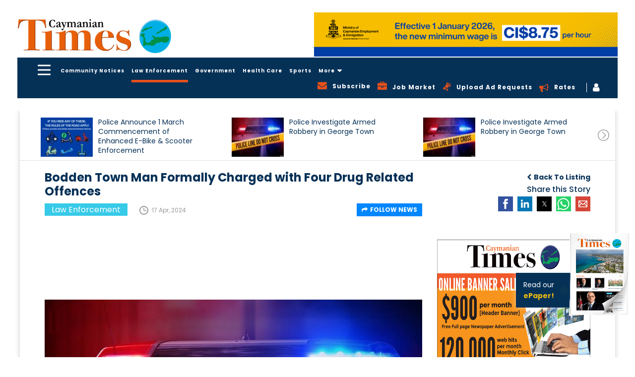

--- FILE ---
content_type: text/html; charset=UTF-8
request_url: https://www.caymaniantimes.ky/news/bodden-town-man-formally-charged-with-four-drug-related-offences
body_size: 22688
content:
<!DOCTYPE html>
<html amp lang="en">
    <head>
                <script async custom-element="amp-analytics" src="https://cdn.ampproject.org/v0/amp-analytics-0.1.js"></script>
        <meta charset="UTF-8"/>
        <meta http-equiv="X-UA-Compatible" content="IE=edge"/>
        <meta name="viewport" content="width=device-width, initial-scale=1.0, maximum-scale=1, user-scalable=0"/>
        <meta name="theme-color" content="#26a69a" />
        <title>Bodden Town Man Formally Charged with Four Drug Related Offences</title>
        <meta name="title" content="Bodden Town Man Formally Charged with Four Drug Related Offences">
        <meta name="keywords" content="News">
        <meta name="description" content="A 29yearold man of Bodden Town has been charged with four offences in relation to an ongoing drug related investigationThe Bodden Town man was formally charged">
        <meta property="og:url" content="https://www.caymaniantimes.ky/news/bodden-town-man-formally-charged-with-four-drug-related-offences" />
        <meta property="og:type" content="website" />
        <meta property="og:title" content="Bodden Town Man Formally Charged with Four Drug Related Offences" />
        <meta property="og:description" content="A 29yearold man of Bodden Town has been charged with four offences in relation to an ongoing drug related investigationThe Bodden Town man was formally charged" />
        <meta property="og:image" content="https://www.caymaniantimes.ky/assets/images/2024-04-17-18-44-05-1-2024-02-14-18-22-32-1-2022-10-10-18-06-00-2022-05-26-09-19-25-generic-police-tape-with-police-lights.jpg" />
        <meta name="twitter:card" content="summary_large_image" />
        <meta name="twitter:title" content="Bodden Town Man Formally Charged with Four Drug Related Offences" />
        <meta name="twitter:url" content="https://www.caymaniantimes.ky/news/bodden-town-man-formally-charged-with-four-drug-related-offences" />
        <meta name="twitter:description" content="A 29yearold man of Bodden Town has been charged with four offences in relation to an ongoing drug related investigationThe Bodden Town man was formally charged" />
        <meta name="twitter:image" content="https://www.caymaniantimes.ky/assets/images/2024-04-17-18-44-05-1-2024-02-14-18-22-32-1-2022-10-10-18-06-00-2022-05-26-09-19-25-generic-police-tape-with-police-lights.jpg" />
        <meta name="csrf-token" content="De0xBdl09iQKBq7HILEn3HhYLldFuCJSbQMO6KQG">
        <link rel="canonical" href="https://www.caymaniantimes.ky/news/bodden-town-man-formally-charged-with-four-drug-related-offences" />
        <meta name="Monitoring" content="NetcluesMonitoring_CaymanianTimes">
        <link rel="shortcut icon" href="https://www.caymaniantimes.ky/assets/images/favicon.ico" type="image/x-icon"/>
        <link rel="apple-touch-icon" sizes="144x144" href="https://www.caymaniantimes.ky/assets/images/apple-touch-icon-144.png"/>
        <link rel="apple-touch-icon" sizes="114x114" href="https://www.caymaniantimes.ky/assets/images/apple-touch-icon-114.png"/>
        <link rel="apple-touch-icon" sizes="72x72" href="https://www.caymaniantimes.ky/assets/images/apple-touch-icon-72.png"/>
        <link rel="apple-touch-icon" sizes="57x57" href="https://www.caymaniantimes.ky/assets/images/apple-touch-icon-57.png"/>
        <!-- Javascript Link S -->
        <link rel="stylesheet" href="https://maxcdn.bootstrapcdn.com/font-awesome/4.7.0/css/font-awesome.min.css">
        <script async src="https://cdn.ampproject.org/v0.js"></script>
        <script async custom-element="amp-sidebar" src="https://cdn.ampproject.org/v0/amp-sidebar-0.1.js"></script>
        <script async custom-element="amp-lightbox" src="https://cdn.ampproject.org/v0/amp-lightbox-0.1.js"></script>
        <script async custom-element="amp-form" src="https://cdn.ampproject.org/v0/amp-form-0.1.js"></script>
        <script custom-template="amp-mustache" src="https://cdn.ampproject.org/v0/amp-mustache-0.2.js" async></script>
        <!-- <script async custom-element="amp-recaptcha-input" src="https://cdn.ampproject.org/v0/amp-recaptcha-input-0.1.js"></script> -->
        <script async custom-element="amp-carousel" src="https://cdn.ampproject.org/v0/amp-carousel-0.1.js"></script>
        <script async custom-element="amp-bind" src="https://cdn.ampproject.org/v0/amp-bind-0.1.js"></script>
        <link href="https://fonts.googleapis.com/css?family=Poppins:400,500,600,700&display=swap" rel="stylesheet">
        <script async custom-element="amp-social-share" src="https://cdn.ampproject.org/v0/amp-social-share-0.1.js"></script>
        <script async custom-element="amp-audio" src="https://cdn.ampproject.org/v0/amp-audio-0.1.js"></script>
        <script async custom-element="amp-fit-text" src="https://cdn.ampproject.org/v0/amp-fit-text-0.1.js"></script>
        <script async custom-element="amp-recaptcha-input" src="https://cdn.ampproject.org/v0/amp-recaptcha-input-0.1.js"></script>
        <style amp-boilerplate>body{-webkit-animation:-amp-start 8s steps(1,end) 0s 1 normal both;-moz-animation:-amp-start 8s steps(1,end) 0s 1 normal both;-ms-animation:-amp-start 8s steps(1,end) 0s 1 normal both;animation:-amp-start 8s steps(1,end) 0s 1 normal both}@-webkit-keyframes -amp-start{from{visibility:hidden}to{visibility:visible}}@-moz-keyframes -amp-start{from{visibility:hidden}to{visibility:visible}}@-ms-keyframes -amp-start{from{visibility:hidden}to{visibility:visible}}@-o-keyframes -amp-start{from{visibility:hidden}to{visibility:visible}}@keyframes  -amp-start{from{visibility:hidden}to{visibility:visible}}</style><noscript><style amp-boilerplate>body{-webkit-animation:none;-moz-animation:none;-ms-animation:none;animation:none}</style></noscript>
        <style amp-custom>
            .header-nav .news-sidebar ul.first-nav{margin-bottom:20px}.sub-dropdown-menu{display:none;position:absolute;max-height:350px;left:-100%;top:38px;padding:5px 0;width:250px;background-color:#063157;z-index:99;margin-left:0;overflow:auto}.header-nav .main-head-menu .sub-dropdown-menu li{display:block}.header-nav .main-head-menu .sub-dropdown-menu::-webkit-scrollbar{width:3px;margin-right:10px}.header-nav .main-head-menu li.sub-dropdown .sub-dropdown-menu li a.active:after{display:none}.header-nav .main-head-menu li.sub-dropdown .sub-dropdown-menu li a.active{color:#e7511a}.header-nav .main-head-menu .sub-dropdown-menu::-webkit-scrollbar-track{-webkit-box-shadow:inset 0 0 6px rgba(0,0,0,.4)}.mobile-advertise .addvertise-box.hide{display:none}.home-right-panel .popular-news .btn_blue{position:absolute;bottom:0;right:15px;background:0 0;padding:0;margin:0 0 10px 15px;color:#0087ff}.home-right-panel .empty-add .sign-solu-add{padding:0}.home-right-panel .popular-news .btn_blue i{margin-left:5px}.home-right-panel .empty-add .sign-solu-add img{vertical-align:middle}.home-right-panel .popular-news .btn_blue:hover{color:#e7511a}.header-nav .main-head-menu .sub-dropdown-menu::-webkit-scrollbar-thumb{background-color:rgba(255,255,255,.8);outline:1px solid red}.footer-top .footer-content .footer-co-detail .ft-co-info .icon-telephone-auricular-with-cable{width:28px;height:28px;vertical-align:middle;background-image:url('https://www.caymaniantimes.ky/assets/images/telephone-auricular-with-cable.svg');background-repeat:no-repeat;background-position:center}@media (max-width:1440px){.sub-dropdown-menu li a{padding:0 10px}}@media(max-width:992px){.sub-dropdown-menu{left:auto;right:0}}@media(max-width:767px){.header-nav .main-head-menu li.sub-dropdown{display:none}}*{-webkit-box-sizing:border-box;-moz-box-sizing:border-box;box-sizing:border-box}a,abbr,acronym,address,applet,article,aside,audio,b,big,blockquote,body,canvas,caption,center,cite,code,dd,del,details,dfn,div,dl,dt,em,embed,fieldset,figcaption,figure,footer,form,h1,h2,h3,h4,h5,h6,header,hgroup,html,i,iframe,img,ins,kbd,label,legend,li,mark,menu,nav,object,ol,output,p,pre,q,ruby,s,samp,section,small,span,strike,strong,sub,summary,sup,table,tbody,td,tfoot,th,thead,time,tr,tt,u,ul,var,video{margin:0;padding:0;border:0;vertical-align:baseline;-webkit-text-rendering:optimizeLegibility;-khtml-text-rendering:optimizeLegibility;-moz-text-rendering:optimizeLegibility;-ms-text-rendering:optimizeLegibility;-o-text-rendering:optimizeLegibility;text-rendering:optimizeLegibility;-webkit-font-smoothing:antialiased;-khtml-font-smoothing:antialiased;-moz-font-smoothing:antialiased;-ms-font-smoothing:antialiased;-o-font-smoothing:antialiased;font-smoothing:antialiased}body #wrapper{opacity:1;background-color:#fff;background-repeat:repeat;background-position:center top;position:relative;overflow:visible;width:100%;-webkit-transition:all .5s ease-in-out;-khtml-transition:all .5s ease-in-out;-moz-transition:all .5s ease-in-out;-ms-transition:all .5s ease-in-out;-o-transition:all .5s ease-in-out;transition:all .5s ease-in-out;-webkit-border-radius:0;-khtml-border-radius:0;-moz-border-radius:0;-ms-border-radius:0;-o-border-radius:0;border-radius:0}body.background_add{background:#063157}body{overflow-x:hidden;font-family:Poppins,sans-serif;font-weight:400;font-style:normal;color:#707070;letter-spacing:0;word-spacing:0;text-transform:inherit;background-color:#fff;line-height:normal}.news-sidebar .first-nav li a{font-size:18px;font-weight:700;display:inline-block;color:#fff;z-index:1;background:rgba(0,0,0,0);padding:6px 17px 6px 0}.news-sidebar li a.active,.news-sidebar li a:hover{color:#e7511a}.news-sidebar ul.first-nav{border-bottom:1px solid #c5c5c5;padding-bottom:20px;margin-bottom:20px}.news-sidebar li a{padding:6px 17px 6px 0;font-size:12px;color:#fff;z-index:1;background:rgba(0,0,0,0);display:block}.header-nav .news-sidebar{background-color:#063157}.header-nav .news-sidebar .amp-slide-box{padding:40px 0 0 40px;width:280px}.header-nav .news-sidebar ul{margin:0}.header-nav .news-sidebar ul li{list-style-type:none}.header-nav .news-sidebar ul li.mobile-show{display:none}@media(max-width:1199px){.header-nav .news-sidebar ul li.mobile-show{display:block}.header-nav .news-sidebar ul li.mobile-show a i{vertical-align:-3px;margin-right:8px;color:#e7511a;display: inline-block;}.header-nav .news-sidebar ul li.mobile-show a i.fa-bullhorn{vertical-align:-3px;margin-right:8px;color:#e7511a;background:0 0}.header-nav .news-sidebar .amp-slide-box{padding:40px 0 40px 30px}}.header-nav .amp-menu amp-sidebar::-webkit-scrollbar{width:3px;margin-right:10px}.header-nav .amp-menu amp-sidebar::-webkit-scrollbar-track{-webkit-box-shadow:inset 0 0 6px rgba(0,0,0,.4)}.header-nav .amp-menu amp-sidebar::-webkit-scrollbar-thumb{background-color:rgba(255,255,255,.8);outline:1px solid red}header{position:sticky;position:-webkit-sticky;top:-162px;z-index:11;left:0;right:0}@media(max-width:1199px){header{top:-84px}}@media(max-width:992px){header{top:-68px}}@media(max-width:767px){header{top:-66px}}@media(max-width:667px){header{top:-80px}}@media(max-width:568px){header{top:-76px}}@media(max-width:480px){header{top:-74px}}.header-section{background-color:#fff;padding:25px 0}.header-section .container{width:1600px}header .container{width:1600px}.container{padding-right:15px;padding-left:15px;margin-right:auto;margin-left:auto}.header-section .h-s__left{margin:9px 0;padding:0;display:block;float:left;width:344px}.header-section .h-s__left .h-s__logo{overflow:hidden}.header-section .h-s__left .h-s__logo a{display:block;font-family:Poppins,sans-serif;font-size:32px;font-weight:600;line-height:100%;color:#fff;text-transform:uppercase}.header-section .h-s__right{float:left;width:calc(100% - 344px)}.header-section .h-s__right .weather-box{margin:10px 0 0 25px;float:left}.header-section .h-s__right .job-logo{margin:16px 0 0 25px;float:left}.header-section .h-s__right .header-ad-sec{width:767px;float:right}.header-section .h-s__right .header-ad-sec .addvertise-box{margin-bottom:0}.addvertise-box{margin-bottom:50px}.addvertise-box .add-slider{max-width:767px}.addvertise-box .add-slider .amp-carousel-button{display:none}.header-section .h-s__right .header-ad-sec .ad-close-btn{display:none}.addvertise-box .ad-close-btn{max-width:calc(100% - 767px);float:right}.addvertise-box .ad-close-btn .close-box{-webkit-transform:rotate(90deg);-khtml-transform:rotate(90deg);-moz-transform:rotate(90deg);-ms-transform:rotate(90deg);-o-transform:rotate(90deg);transform:rotate(90deg);margin-top:-78px;margin-right:-28px}.addvertise-box .ad-close-btn .close-box span{display:inline-block;-webkit-transform:rotate(180deg);-khtml-transform:rotate(180deg);-moz-transform:rotate(180deg);-ms-transform:rotate(180deg);-o-transform:rotate(180deg);transform:rotate(180deg);color:#333;font-size:12px;font-weight:500}.lt-advertise-box.addvertise-box .ad-close-btn .close-box a{width:25px;height:25px;background-color:#063157;text-align:center;display:inline-block;cursor:pointer}.lt-advertise-box.addvertise-box .ad-close-btn .close-box a i{color:#fff;line-height:25px}.lt-advertise-box.addvertise-box .add-slider{max-width:727px}.lt-advertise-box.addvertise-box .ad-close-btn{max-width:calc(100% - 727px);float:right}@media(max-width:1199px){.lt-advertise-box.addvertise-box{display:none}}.header-nav{background-color:#063157;padding:10px 0}.hc-nav-trigger.hc-nav-1,a.toggle.hc-nav-1.hc-nav-2.hc-nav-3.hc-nav-4{display:block}header .toggle{position:absolute;cursor:pointer;-webkit-user-select:none;-moz-user-select:none;-ms-user-select:none;user-select:none;display:none;top:2px;z-index:9980;min-height:24px;position:relative;left:auto;float:left;display:block;cursor:pointer;box-sizing:content-box;font-size:20px;padding-left:25px;line-height:24px;margin-top:0}header .toggle span,header .toggle span::after,header .toggle span::before{position:absolute;left:0;height:3px;background:#fff;transition:all .25s ease;border-radius:6px}header .toggle span{width:26px;top:50%;transform:translateY(-50%);transform-origin:50% 50%;-webkit-transform:translateY(-50%);-webkit-transform-origin:50% 50%}header .toggle span::before{top:-9px}header .toggle span::after,header .toggle span::before{content:'';width:100%}header .toggle span,header .toggle span::after,header .toggle span::before{position:absolute;left:0;height:3px;background:#fff;transition:all .25s ease;border-radius:6px}header .toggle span::after{bottom:-9px}.header-nav .cf{float:left}#main-nav{display:none}body ol,body ul{margin:0 0 0 20px;padding:0}body ol li,body ul li{font-size:15px;font-weight:400;font-style:normal;color:#707070}body a,body a:active,body a:focus,body a:hover{text-decoration:none;-webkit-transition:all .5s ease-in-out;-khtml-transition:all .5s ease-in-out;-moz-transition:all .5s ease-in-out;-ms-transition:all .5s ease-in-out;-o-transition:all .5s ease-in-out;transition:all .5s ease-in-out;outline:0;outline-offset:0}.header-nav .main-head-menu{float:left}.header-nav .main-head-menu li{display:inline-block}.header-nav .main-head-menu li a{color:#fff;font-size:12px;font-weight:700;padding:0 5px;letter-spacing:1px;line-height:28px;position:relative;cursor:pointer}.header-nav .main-head-menu li a:hover{color:#e7511a}.header-nav .main-head-menu li a.active:after{position:absolute;content:"";height:5px;left:10px;right:10px;bottom:-16px;background-color:#e7511a}img{max-width:100%}.header-nav .main-head-menu li.sub-dropdown{position:relative}.box{position:relative}.box .fa-search{color:#fff;cursor:pointer;vertical-align:2px}.search{width:500px;padding:5px;transition:all .5s ease;right:20px;box-sizing:border-box;position:absolute;top:33px;right:0;border:2px solid #063157;color:#063157;height:50px;padding:0 15px;background:#fff;z-index:99;display:none}@media (max-width:767px){.search{width:250px}}.header-nav .main-head-menu li a{color:#fff;font-size:12px;font-weight:700;padding:0 5px;letter-spacing:1px;line-height:28px;position:relative}.header-nav .main-head-menu li a i{margin-left:5px;font-size:16px;display:inline-block;vertical-align:text-bottom}@media(max-width:1199px){.header-nav .main-head-menu li a{padding:0 6px}}.header-nav .head-right-part{float:right}.header-nav .head-right-part ul{margin-top:4px}.header-nav .head-right-part ul li{list-style-type:none;display:inline-block;vertical-align:middle}.show{display:block}.hide{display:none}.open-box{display:block}.hide-box{display:none}.header-nav .head-right-part ul li:last-child{border-left:1px solid #fff;padding-left:12px}.header-nav .head-right-part ul li a{color:#fff;font-size:12px;font-weight:700;padding:0 10px;vertical-align:2px;letter-spacing:1px;cursor:pointer}.header-nav .head-right-part ul li a:hover{color:#e7511a}.header-nav .head-right-part ul li a i{font-size:19px;float:left}.header-nav .head-right-part ul li a .fa-bullhorn{color:#e7511a;margin-top:3px}.header-nav .head-right-part ul li a .fa-bullhorn.sprite{background:0 0}@media (max-width:992px){.header-nav .main-head-menu li a.active:after{left:2px;right:2px;bottom:-18px;height:4px}}@media (max-width:1440px){.header-nav .main-head-menu li a.active:after{left:5px;right:5px}}@media(max-width:1199px){.header-nav .head-right-part ul .desktop-show{display:none}.header-nav .main-head-menu{margin-left:10px}}@media(max-width:992px){.header-nav .main-head-menu li a{font-size:8px;padding:0 2px}.header-nav .main-head-menu{margin-left:5px}}@media(max-width:767px){.header-nav .main-head-menu li a{font-size:12px;padding:0 5px}.header-nav .main-head-menu{width:85%;white-space:nowrap;overflow-x:auto;overflow-y:hidden}.header-nav .main-head-menu li a.active{color:#e7511a}}@media (max-width:568px){.header-nav .main-head-menu{width:83%}}@media (max-width:480px){.header-nav .main-head-menu{width:100%;margin-left:0}.header-section .h-s__right .header-ad-sec{display:none}}.inner-page-container{padding:0 0 50px}.clearfix{clear:both}.addvertise-box .add-slider .item .thumbnail-container{padding-bottom:14.6%}body{font-family:Poppins,sans-serif;font-weight:400;font-style:normal;color:#707070;letter-spacing:0;word-spacing:0;text-transform:inherit;background-color:#fff}body .thumbnail-container,body .thumbnail_container{padding-bottom:66.66%;overflow:hidden;position:relative;width:100%;-webkit-border-radius:0;-khtml-border-radius:0;-moz-border-radius:0;-ms-border-radius:0;-o-border-radius:0;border-radius:0}body .thumbnail{margin:0;display:block;padding:0;border:none;height:100%;width:100%;position:absolute;background:0 0}.thumbnail{display:block;padding:4px;margin-bottom:20px;line-height:1.42857143;background-color:#fff;border:1px solid #ddd;border-radius:4px;-webkit-transition:border .2s ease-in-out;-o-transition:border .2s ease-in-out;transition:border .2s ease-in-out}body .thumbnail a,body .thumbnail img{display:block;height:auto;max-height:100%;max-width:100%;width:auto;top:0;left:0;bottom:0;right:0;margin:auto;position:absolute}.ampstart-btn{background-color:transparent;border:0;float:left}.ampstart-btn:focus{outline:0}@media(max-width:1199px){.ampstart-btn{padding:0}}amp-sidebar{padding-right:10px}.amp-sidebar-image{line-height:100px;vertical-align:middle}.amp-close-image{top:0;left:0;cursor:pointer;margin-bottom:30px}.amp-close-image:focus{outline:0}.previewOnly{font-weight:700}#sidebar-right nav.amp-sidebar-toolbar-target-shown{display:none}.news-listing .news-full-box{width:70%;float:left;padding:0 15px;box-sizing:border-box}@media(max-width:1024px){.news-listing .news-full-box{width:100%}}.news-listing .panel-hide-device{width:30%;float:left;padding:0 15px;box-sizing:border-box}@media(max-width:1024px){.news-listing .panel-hide-device{display:none}}.home-right-panel .empty-add a{background-image:url('https://www.caymaniantimes.ky/assets/images/Rectangle-blue.svg');padding:20px;display:block;text-align:center}.home-right-panel .empty-add a h4{font-size:24px;color:#fff;font-weight:700;margin:15px 0}.home-right-panel .empty-add a p{font-size:14px;color:#fff}.home-right-panel .empty-add a p span{display:block}body .h2,body h2{font-size:28px;font-weight:500;font-style:normal;color:#063157}body .h1,body .h2,body .h3,body .h4,body .h5,body .h6,body h1,body h2,body h3,body h4,body h5,body h6{letter-spacing:0;word-spacing:0;text-transform:inherit;line-height:120%;margin:0;padding:0}.form-group{margin-bottom:15px}.form-control{display:block;width:100%;height:34px;padding:6px 12px;font-size:14px;line-height:1.42857143;color:#555;background-color:#fff;background-image:none;border:1px solid #ccc;border-radius:4px;-webkit-box-shadow:inset 0 1px 1px rgba(0,0,0,.075);box-shadow:inset 0 1px 1px rgba(0,0,0,.075);-webkit-transition:border-color ease-in-out .15s,-webkit-box-shadow ease-in-out .15s;-o-transition:border-color ease-in-out .15s,box-shadow ease-in-out .15s;transition:border-color ease-in-out .15s,box-shadow ease-in-out .15s}button,input,select,textarea{font-family:inherit;font-size:inherit;line-height:inherit}button,input,optgroup,select,textarea{margin:0;font:inherit;color:inherit}.home-right-panel .empty-add a{background-image:url('https://www.caymaniantimes.ky/assets/images/Rectangle-blue.svg');padding:20px;display:block;text-align:center;background-size:cover}.home-right-panel .empty-add a h4{font-size:24px;color:#fff;font-weight:700;margin:13px 0}.home-right-panel .empty-add a p{font-size:14px;color:#fff}.home-right-panel .empty-add a p span{display:block}.amp-carousel-button-prev{background-image:url('https://www.caymaniantimes.ky/assets/images/left-arrow-in-circle-outline.svg');background-size:inherit;background-color:transparent;height:25px;width:25px;right:30px;left:auto;background-repeat:no-repeat}.amp-carousel-button{bottom:0;top:auto;transform:none;cursor:pointer}.amp-carousel-button-next{background-image:url('https://www.caymaniantimes.ky/assets/images/right-arrow-circular-outlined-button.svg');background-size:cover;background-color:transparent;height:25px;width:25px;right:0;background-repeat:no-repeat}.amp-carousel-button-next:focus,.amp-carousel-button-prev:focus{outline:0}.home-right-panel .popular-news{background-color:#f6f6f6;padding:17px 17px 40px;position:relative;margin-bottom:30px}.home-right-panel .popular-news h2{font-size:20px;font-weight:700;color:#e7511a;margin-bottom:20px}.home-right-panel .popular-news .popular-news-list .popular-items{margin-bottom:20px}.home-right-panel .popular-news .popular-news-list .popular-items .popular-img{width:100px;float:left;margin-right:10px;border:1px solid #ddd}.home-right-panel .popular-news .popular-news-list .popular-items .popular-img .thumbnail-container{padding-bottom:100%}.home-right-panel .popular-news .popular-news-list .popular-items .popular-img img{min-height:inherit;min-width:inherit}.home-right-panel .popular-news .popular-news-list .popular-items .popular-info h3{font-size:12px;font-weight:400;height:48px;line-height:16px}.home-right-panel .popular-news .popular-news-list .popular-items .popular-info h3 a{color:#333}.home-right-panel .popular-news .popular-news-list .popular-items .popular-info p{font-size:12px;color:#999;margin-top:20px}.home-right-panel .popular-news .popular-news-list .popular-items .popular-info p i{margin-right:8px;vertical-align:-5px}.home-right-panel .right-panel-add{margin-bottom:30px}.home-right-panel .right-panel-add .thumbnail-container{padding-bottom:83.6%}.home-right-panel .most-recent-paper{background-image:url('https://www.caymaniantimes.ky/assets/images/Rectangle-yellow.svg');padding:20px 20px 25px;margin-bottom:30px;background-size:cover}.home-right-panel .most-recent-paper h3{font-size:18px;font-weight:700;color:#063157;margin-bottom:10px}.home-right-panel .most-recent-paper .paper-img .thumbnail-container{padding-bottom:50%}.home-right-panel .most-recent-paper .paper-img .thumbnail-container amp-img{height:134px;width:134px;margin:auto}.home-right-panel .most-recent-paper .paper-info{margin-top:10px}.home-right-panel .most-recent-paper .paper-info .news-title{float:left;width:70%}.home-right-panel .most-recent-paper .paper-info .news-title h4{font-size:20px;font-weight:700;color:#063157;line-height:23px;height:48px;overflow:hidden}.home-right-panel .most-recent-paper .paper-info .news-title span{font-size:12px;font-weight:400;color:#333;display:block}.home-right-panel .most-recent-paper .paper-info .paper-icon{float:right;margin-top:6px}.home-right-panel .most-recent-paper .paper-info .paper-icon a{width:25px;height:25px;text-align:center;margin-left:7px}.home-right-panel .most-recent-paper .paper-info .paper-icon a i{line-height:25px}.home-right-panel .online-poll-slide{background:#063157;position:relative;padding:20px 20px 10px;margin-bottom:30px}.home-right-panel .online-poll-slide .item .poll-info h4{font-size:20px;color:#e7511a;font-weight:700}.home-right-panel .online-poll-slide .item .poll-info p{font-size:12px;color:#fff;height:180px;overflow:hidden;font-weight:400;margin-top:5px}.home-right-panel .icon-poll-symbol-on-black-square-with-rounded-corners{width:20px;height:20px;vertical-align:-3px;margin-right:10px}.home-right-panel .popular-news .popular-news-list .popular-items .icon-clock-circular-outline{width:18px;height:18px;background-image:url('https://www.caymaniantimes.ky/assets/images/clock-circular.svg');background-repeat:no-repeat;background-position:center}.home-right-panel .paper-img{min-height:inherit;min-width:inherit;height:auto;width:auto}button{border:0;cursor:pointer}.btn_blue{color:#fff;background-color:#0087ff;font-size:12px;font-weight:700;text-transform:uppercase;-webkit-border-radius:0;-khtml-border-radius:0;-moz-border-radius:0;-ms-border-radius:0;-o-border-radius:0;border-radius:0;padding:8px 20px;-webkit-transition:all .5s ease-in-out 0;-khtml-transition:all .5s ease-in-out 0;-moz-transition:all .5s ease-in-out 0;-ms-transition:all .5s ease-in-out 0;-o-transition:all .5s ease-in-out 0;transition:all .5s ease-in-out 0}.yellow-btn{color:#000;background-color:#eebc11;text-transform:uppercase;font-size:12px;font-weight:700;padding:19px 18px;-webkit-transition:all .5s ease-in-out 0;-khtml-transition:all .5s ease-in-out 0;-moz-transition:all .5s ease-in-out 0;-ms-transition:all .5s ease-in-out 0;-o-transition:all .5s ease-in-out 0;transition:all .5s ease-in-out 0;-webkit-border-radius:0;-khtml-border-radius:0;-moz-border-radius:0;-ms-border-radius:0;-o-border-radius:0;border-radius:0}.yellow-btn:hover{background-color:#0087ff;color:#fff}.home-right-panel .online-poll-slide .btn_blue{position:absolute;left:0;bottom:0;z-index:9}footer .container{width:1600px}.footer-top .footer-content .footer-co-detail .ft-co-info .icon-envelope{background-image:url('https://www.caymaniantimes.ky/assets/images/icon-envelope.svg');background-repeat:no-repeat;background-position:center;width:28px;height:22px;vertical-align:middle}.footer-top .footer-social a .facebook{background-image:url('https://www.caymaniantimes.ky/assets/images/facebook.svg');display:inline-block;background-repeat:no-repeat;width:28px;height:28px;vertical-align:middle}footer .row{margin-right:-15px;margin-left:-15px}.footer-top{background-color:#f6f6f6;padding:50px 0}.footer-top .footer-top-left,.footer-top .footer-top-right{width:23%;float:left;padding-right:15px;padding-left:15px}.footer-top .footer-top-middle{width:50%;float:left;padding-right:15px;padding-left:15px}.footer-top .footer-content h3{font-size:24px;color:#000;font-weight:700;margin-bottom:25px}.footer-top .footer-content .footer-co-detail .ft-co-info{margin-bottom:10px}.footer-top .footer-content .footer-co-detail .ft-co-info a{vertical-align:2px}.footer-top .footer-content .footer-co-detail .ft-call a{font-weight:700;font-size:20px;color:#000;vertical-align:middle}.footer-top .footer-content .footer-co-detail .ft-co-info a:hover,.footer-top .footer-content .footer-co-detail .ft-email a:hover{color:#e7511a}.footer-top .footer-content .sbscribe-form .form-group .form-control:focus{box-shadow:none;outline:0}.footer-top .footer-content .footer-co-detail .ft-email a{font-weight:500;font-size:16px;color:#000;vertical-align:middle;margin-left:5px}.footer-top .footer-content .sbscribe-form .form-group{width:100%;float:left}.footer-top .footer-content .sbscribe-form .form-group .form-control{height:60px;border-radius:0;border:1px solid #707070;padding:6px 20px;width:100%;box-sizing:border-box}.footer-top .footer-content .sbscribe-form .form-group.form-button{width:20%;margin-right:0}.footer-top .footer-content .sbscribe-form .form-group.form-button .yellow-btn{background-color:#eebc11;color:#000;height:60px;width:154px;line-height:0;text-transform:capitalize;-webkit-transition:all .5s ease-in-out 0;-khtml-transition:all .5s ease-in-out 0;-moz-transition:all .5s ease-in-out 0;-ms-transition:all .5s ease-in-out 0;-o-transition:all .5s ease-in-out 0;transition:all .5s ease-in-out 0}.footer-top .footer-content .sbscribe-form .form-group.form-button .yellow-btn:hover{background-color:#063157;color:#fff;-webkit-transition:all .5s ease-in-out 0;-khtml-transition:all .5s ease-in-out 0;-moz-transition:all .5s ease-in-out 0;-ms-transition:all .5s ease-in-out 0;-o-transition:all .5s ease-in-out 0;transition:all .5s ease-in-out 0}.footer-top .footer-social{text-align:right}.footer-top .footer-social a{font-size:16px;font-weight:500;color:#000;display:block;margin-bottom:30px}.footer-top .footer-social a i{margin-right:10px;vertical-align:middle;display:inline-block}.footer-top .footer-social a .lwf-logo-footer{width:208px;float:right}.footer-main{position:relative;z-index:1;background-color:#063157;padding:15px 0}.footer-main .footer-main-left,.footer-main .footer-main-middle,.footer-main .footer-main-right{width:31.33%;float:left;padding-right:15px;padding-left:15px}.footer-main .f-m_copyright,.footer-main .f-m_designed{font-size:12px;font-weight:400;line-height:120%;color:#fff;letter-spacing:1px;margin-top:3px}.footer-main .f-m_copyright{text-align:left}.footer-main .f-m_link{margin:0;padding:0;list-style:none;text-align:center;line-height:80%;letter-spacing:1px}.footer-main .f-m_link li{list-style-type:none;margin:0;padding:0;list-style:none;display:inline-block}.footer-main .f-m_link li+li{margin-left:15px}.footer-main .f-m_link li a{font-size:12px;font-weight:400;line-height:150%;color:#fff}.footer-main .f-m_link li a:hover{color:#e7511a}.footer-main .f-m_designed{position:relative;text-align:right}.footer-main .f-m_designed a{color:#26a69a;font-size:12px;font-weight:700}.footer-main .f-m_designed .netclues_logo{width:56px;height:15px;background-image:url('https://www.caymaniantimes.ky/assets/images/net_logo.png');background-repeat:no-repeat;background-position:0 -16px;display:inline-block;background-size:cover;vertical-align:-2px}.footer-main .f-m_designed .netclues_logo:hover{background-position:0 -1px}.newsdetail_page .download-doc{border-bottom:1px solid #c5c5c5;padding-bottom:15px;margin-bottom:15px}.newsdetail_page .download-doc h2,.newsdetail_page .share_div h2{font-size:20px;margin:10px 0}.newsdetail_page .download-doc p,.newsdetail_page .share_div p{margin:10px 0}.newsdetail_page .download-doc p{margin:0}.newsdetail_page .share_div h2{margin:0 0 5px}.newsdetail_page .download-doc h2{margin:0 0 10px}.newsdetail_page .share_div p{margin:0}.newsdetail_page .download-btn{margin:0 0 15px;display:inline-block}.newsdetail_page .download-btn:hover .btn_blue{background-color:#063157}.middle_content{padding:0 35px 30px}.newsdetail_page .newscomments .like-dislike{padding:10px 0 0}.newsdetail_page .newscomments .like-dislike i{font-size:22px;color:#707070;vertical-align:-1px}.newsdetail_page .newscomments .like-dislike i:hover{color:#e7511a}.newsdetail_page .newscomments .like-dislike form{display:inline-block}.newsdetail_page .newscomments .like-dislike form button{background:0 0}.newsdetail_page .newscomments .like-dislike form button:focus{outline:0}.newsdetail_page .newscomments .like-dislike #news_liketotal_10{margin-right:10px}.newsdetail_page .newscomments .like-dislike form :active i{color:#063157}.newsdetail_page .newscomments .commentsbox h2{font-size:22px;margin-bottom:10px}.newsdetail_page .newscomments .commentsbox span{color:#999}.sbscribe-form #mc_embed_signup #mc_embed_signup_scroll .mc-field-group label,.subscribe-form #mc_embed_signup #mc_embed_signup_scroll .mc-field-group label{display:none}.sbscribe-form #mc_embed_signup .mce_inline_error,.subscribe-form #mc_embed_signup .mce_inline_error{display:inline-block;margin:2px 0 1em;padding:5px 10px;background-color:rgba(255,255,255,.85);-webkit-border-radius:3px;-moz-border-radius:3px;border-radius:3px;font-size:14px;font-weight:400;z-index:1;color:#e85c41}.sbscribe-form #mc_embed_signup #mc_embed_signup_scroll .mc-field-group,.subscribe-form #mc_embed_signup #mc_embed_signup_scroll .mc-field-group{width:50%;float:left;padding-right:20px;margin-top:10px;clear:none;position:relative}.sbscribe-form #mc_embed_signup #mc_embed_signup_scroll .mc-field-group input,.subscribe-form #mc_embed_signup #mc_embed_signup_scroll .mc-field-group input{height:60px;border-radius:0;border:1px solid #707070;padding:6px 20px;display:block;width:100%;margin:0}.sbscribe-form #mc_embed_signup #mc_embed_signup_scroll .clear .button:focus,.sbscribe-form #mc_embed_signup #mc_embed_signup_scroll .mc-field-group input:focus,.subscribe-form #mc_embed_signup #mc_embed_signup_scroll .clear .button:focus,.subscribe-form #mc_embed_signup #mc_embed_signup_scroll .mc-field-group input:focus{outline:0}.sbscribe-form #mc_embed_signup #mc_embed_signup_scroll .mc-field-group input.mce_inline_error,.subscribe-form #mc_embed_signup #mc_embed_signup_scroll .mc-field-group input.mce_inline_error{border:2px solid #e85c41}.sbscribe-form #mc_embed_signup #mc_embed_signup_scroll .clear,.subscribe-form #mc_embed_signup #mc_embed_signup_scroll .clear{margin-right:0;clear:none;float:none}.sbscribe-form #mc_embed_signup #mc_embed_signup_scroll .clear .button,.subscribe-form #mc_embed_signup #mc_embed_signup_scroll .clear .button{background-color:#eebc11;color:#000;height:60px;width:154px;margin-top:10px;text-transform:capitalize;-webkit-transition:all .5s ease-in-out 0;-khtml-transition:all .5s ease-in-out 0;-moz-transition:all .5s ease-in-out 0;-ms-transition:all .5s ease-in-out 0;-o-transition:all .5s ease-in-out 0;transition:all .5s ease-in-out 0;border-radius:0}.sbscribe-form #mc_embed_signup #mc_embed_signup_scroll .clear .button:hover,.subscribe-form #mc_embed_signup #mc_embed_signup_scroll .clear .button:hover{background-color:#063157;color:#fff;-webkit-transition:all .5s ease-in-out 0;-khtml-transition:all .5s ease-in-out 0;-moz-transition:all .5s ease-in-out 0;-ms-transition:all .5s ease-in-out 0;-o-transition:all .5s ease-in-out 0;transition:all .5s ease-in-out 0}.sbscribe-form .button,.subscribe-form .button{clear:both;background-color:#aaa;border:0 none;border-radius:4px;transition:all .23s ease-in-out 0;color:#fff;cursor:pointer;display:inline-block;font-size:15px;font-weight:400;height:32px;line-height:32px;margin:0 5px 10px 0;padding:0 22px;text-align:center;text-decoration:none;vertical-align:top;white-space:nowrap;width:auto}.subscribe-form #mc_embed_signup .mce_inline_error{display:block;text-align:left;display:block;text-align:left;padding:2px 0 0}.subscribe-form{padding:0 15px}.subscribe-form .fb-btn{color:#4267b2}.subscribe-form .fb-btn:hover{color:#e7511a}.sbscribe-form #mc_embed_signup .subscribe_left{float:left;width:calc(100% - 159px)}.error,.required{font-size:14px;font-weight:400;line-height:110%;color:red;display:block;padding-top:8px;padding-bottom:8px}.ac-radio-inline .ac-radio{display:inline-block;margin-right:15px;margin-bottom:0}.ac-radio{font-size:14px;font-weight:400;font-style:normal;line-height:150%;color:#000;display:block;position:relative;padding-left:30px;margin-bottom:3px;cursor:pointer}.ac-radio input{position:absolute;z-index:-1;opacity:0}.ac-radio input:checked~span{border:1px solid #e7511a}.ac-radio span{-webkit-border-radius:100px;-khtml-border-radius:100px;-moz-border-radius:100px;-ms-border-radius:100px;-o-border-radius:100px;border-radius:100px;background:0 0;position:absolute;top:1px;left:0;height:18px;width:18px;border:1px solid #707070;-webkit-transition:all .5s ease-in-out;-khtml-transition:all .5s ease-in-out;-moz-transition:all .5s ease-in-out;-ms-transition:all .5s ease-in-out;-o-transition:all .5s ease-in-out;transition:all .5s ease-in-out}.ac-radio input:checked~span::after{opacity:1}.ac-radio span::after{content:'';position:absolute;opacity:0;border:1px solid #e7511a;background:#e7511a;top:50%;left:50%;margin-left:-3px;margin-top:-3px;height:4px;width:4px;-webkit-border-radius:100px;-khtml-border-radius:100px;-moz-border-radius:100px;-ms-border-radius:100px;-o-border-radius:100px;border-radius:100px;-webkit-transform:rotate(45deg);-khtml-transform:rotate(45deg);-moz-transform:rotate(45deg);-ms-transform:rotate(45deg);-o-transform:rotate(45deg);transform:rotate(45deg);-webkit-transition:all .5s ease-in-out;-khtml-transition:all .5s ease-in-out;-moz-transition:all .5s ease-in-out;-ms-transition:all .5s ease-in-out;-o-transition:all .5s ease-in-out;transition:all .5s ease-in-out}.ac-checkbox-inline .ac-checkbox{display:inline-block;margin-right:15px;margin-bottom:0}.ac-checkbox{font-size:14px;font-weight:400;font-style:normal;line-height:150%;color:#000;display:block;position:relative;padding-left:30px;margin-bottom:3px;cursor:pointer}.ac-checkbox input{position:absolute;z-index:-1;opacity:0}.ac-checkbox span{-webkit-border-radius:4px;-khtml-border-radius:4px;-moz-border-radius:4px;-ms-border-radius:4px;-o-border-radius:4px;border-radius:4px;background:0 0;position:absolute;top:1px;left:0;height:18px;width:18px;border:1px solid #707070;-webkit-transition:all .5s ease-in-out;-khtml-transition:all .5s ease-in-out;-moz-transition:all .5s ease-in-out;-ms-transition:all .5s ease-in-out;-o-transition:all .5s ease-in-out;transition:all .5s ease-in-out}.ac-checkbox span::after{content:'';position:absolute;opacity:0;border:1px solid #e7511a;top:50%;left:50%;margin-left:-2px;margin-top:-6px;width:3px;height:8px;border-width:0 2px 2px 0;-webkit-transform:rotate(45deg);-khtml-transform:rotate(45deg);-moz-transform:rotate(45deg);-ms-transform:rotate(45deg);-o-transform:rotate(45deg);transform:rotate(45deg);-webkit-transition:all .5s ease-in-out;-khtml-transition:all .5s ease-in-out;-moz-transition:all .5s ease-in-out;-ms-transition:all .5s ease-in-out;-o-transition:all .5s ease-in-out;transition:all .5s ease-in-out}.ac-checkbox input:checked~span{border:1px solid #e7511a}.ac-checkbox input:checked~span::after{opacity:1}@media(min-width:1024px) and (max-width:1024px){.sbscribe-form #mc_embed_signup #mc_embed_signup_scroll .mc-field-group{width:100%}}@media(max-width:991px){.sbscribe-form #mc_embed_signup #mc_embed_signup_scroll .mc-field-group,.subscribe-form #mc_embed_signup #mc_embed_signup_scroll .mc-field-group{padding-right:10px;margin-bottom:0}.sbscribe-form #mc_embed_signup #mc_embed_signup_scroll .clear .button,.subscribe-form #mc_embed_signup #mc_embed_signup_scroll .clear .button{width:110px;height:50px}.sbscribe-form #mc_embed_signup #mc_embed_signup_scroll .mc-field-group input,.subscribe-form #mc_embed_signup #mc_embed_signup_scroll .mc-field-group input{height:50px}}@media(max-width:480px){.sbscribe-form #mc_embed_signup #mc_embed_signup_scroll .clear .button,.sbscribe-form #mc_embed_signup #mc_embed_signup_scroll .mc-field-group,.subscribe-form #mc_embed_signup #mc_embed_signup_scroll .clear .button,.subscribe-form #mc_embed_signup #mc_embed_signup_scroll .mc-field-group{width:100%}.sbscribe-form #mc_embed_signup #mc_embed_signup_scroll .mc-field-group{padding:0;margin-top:0}.newsdetail_page .newscomments .commentsbox h2{font-size:20px}.newsdetail_page .newscomments .commentsbox p,.newsdetail_page .newscomments .commentsbox span{font-size:15px}.newsdetail_page .share_div p{margin:5px 0 0;font-size:15px;line-height:130%}.newsdetail_page .comment_form .border-btn{margin:15px 0 0}.sbscribe-form #mc_embed_signup .subscribe_left{float:left;width:100%}}@media(max-width:1600px){footer .container{width:100%}}@media(max-width:1440px){footer .container{width:100%}.footer-main .footer-main-left,.footer-main .footer-main-middle,.footer-main .footer-main-right{width:33.33%}}@media(max-width:1440px){.header-nav .main-head-menu li a{font-size:10px;padding:0 5px}.header-nav .head-right-part ul li a{font-size:11px;padding:0 5px}}@media(max-width:1366px){.header-section .h-s__left{width:310px}.header-section .h-s__right{width:calc(100% - 310px)}.header-section .h-s__right .weather-box,.job-logo{margin:10px 0 0 10px}.header-nav .main-head-menu{margin:0 0 0 10px}.header-nav .head-right-part ul{margin:4px 0 0 10px}}@media(max-width:1199px){.header-nav .head-right-part ul{margin:4px 0 0}.footer-top .footer-content .sbscribe-form .form-group .form-control{height:50px;height:50px}}@media(max-width:1199px){.footer-main .f-m_copyright,.footer-main .f-m_designed{letter-spacing:0;font-size:11px}.footer-main .f-m_copyright{margin-top:5px}.footer-top .footer-content .sbscribe-form .form-group.form-button .yellow-btn{width:100px;height:50px}.footer-top .footer-content h3{font-size:18px}.footer-top .footer-top-left{width:33%}.footer-top .footer-top-right{width:25%}.footer-top .footer-top-left{width:33%}.footer-top .footer-top-right{width:25%}.footer-top .footer-top-middle{width:41%}}@media (max-width:767px){.footer-top .footer-content .sbscribe-form .form-group{width:100%}.footer-top .footer-content .sbscribe-form .form-group.form-button,.footer-top .footer-content .sbscribe-form .form-group.form-button .yellow-btn,.footer-top .footer-top-left,.footer-top .footer-top-middle,.footer-top .footer-top-right{width:100%}}.sprite{background-image:url('https://www.caymaniantimes.ky/assets/images/sprite.png');display:inline-block}.icon-dollar-coin-money{width:20px;height:19px;background-position:-6px -50px}.icon-megaphone-1{width:17.77px;height:19px;background-image:url('https://www.caymaniantimes.ky/assets/images/megaphone.svg');background-repeat:no-repeat;background-position:center}.icon-poll-symbol-on-black-square-with-rounded-corners{width:20px;height:19px;background-image:url('https://www.caymaniantimes.ky/assets/images/poll-symbol-on-black-square-with-rounded-corners.svg');background-repeat:no-repeat;background-position:center}.icon-clock-circular-outline{width:18px;height:18px;background-position:-6px -6px;margin:0 8px 0 0;vertical-align:-3px}.icon-comment{width:21px;height:20px;background-position:-28px -27px}.icon-share{width:19px;height:20px;background-position:-52px -27px}.news-l-par .icon-clock-circular-outline{width:18px;height:18px;background-position:-6px -6px}.news-l-par .icon-comment{width:24px;height:21px;background-position:-26px -5px}.news-l-par .icon-share{width:18px;height:18px;background-position:-52px -5px}.home-right-panel .icon-megaphone-1{height:57px;width:50px;background-position:-4px -75px}.icon-Path-102{width:25px;height:25px;background-position:-222px -5px}.icon-download{width:25px;height:25px;background-position:-197px -5px}.home-right-panel .most-recent-paper .btn_blue{margin:0 0 -39px -20px;display:inline-block;vertical-align:middle}@media (max-width:1600px){header .container{width:1580px}.header-section .container{width:calc(100% - 40px)}.header-section .h-s__right .header-ad-sec{width:68%}}@media (max-width:1440px){header .container{width:calc(100% - 0px)}}@media(max-width:1199px){.header-section{padding:10px 0}.header-section .container{width:calc(100% - 0px)}.header-section .h-s__left{width:220px;margin:8px 0}.header-section .h-s__right{width:calc(100% - 220px);float:right}.header-section .h-s__right .weather-box,.job-logo{margin:8px 0 0 20px}.header-section .h-s__right .header-ad-sec{width:55%}}@media(max-width:992px){.header-section{padding:10px 0 7px}.header-section .h-s__right .header-ad-sec{width:50%}.header-section .h-s__right{width:calc(100% - 180px)}.footer-main .footer-main-left,.footer-main .footer-main-middle,.footer-main .footer-main-right{width:calc(100% - 30px);float:none}.footer-main .f-m_copyright,.footer-main .f-m_designed{text-align:center;margin:5px 0}.footer-main .f-m_link{text-align:center;margin:5px 0}.footer-top .footer-top-left,.footer-top .footer-top-middle,.footer-top .footer-top-right{width:100%}.footer-top .footer-social{text-align:left}.footer-top .footer-social a .lwf-logo-footer{width:208px;float:left}.header-section .h-s__left{width:180px}.footer-top{padding:30px 0}.footer-top .footer-content.footer-subscribe{margin:15px 0}.footer-top .footer-content.footer-subscribe h3{margin-bottom:10px}.footer-top .footer-social{text-align:left;margin-top:15px}.footer-top .footer-social a:last-child{margin-bottom:0}.header-nav .main-head-menu li a{font-size:8px;padding:0 2px}.header-section .h-s__right .weather-box{margin:-3px 0 0 20px}.header-section .h-s__right .job-logo{margin:9px 0 0 6px;max-width:50px}}@media(max-width:767px){.footer-top .footer-social a{display:inline-block}.footer-top .footer-social a.ft-facebook{display:inline-block}.footer-top .footer-social a.iwf-report{vertical-align:middle;margin-left:15px}.header-section .h-s__left{margin:0}.header-section .h-s__right .job-logo{margin:-3px 0 0 6px}}@media  only screen and (max-width:720px){.header-section .h-s__right .header-ad-sec{width:50%;margin-top:5px}}@media(max-width:667px){.header-section .h-s__right .weather-box img{max-width:100%}.header-section .h-s__right .header-ad-sec{width:45%}}@media(max-width:568px){.header-section .h-s__left{width:100px}.header-section .h-s__right{width:calc(100% - 100px)}.header-section .h-s__right .header-ad-sec{margin-top:0}.header-section{padding:10px 0 4px}}@media(max-width:480px){.footer-top .footer-content.footer-subscribe h3{margin-bottom:20px}header .toggle{position:absolute;right:15px;top:15px}header .toggle span,header .toggle span::after,header .toggle span::before{background:#063157}.box .fa-search{color:#063157;font-size:16px;margin-top:5px}.header-nav .head-right-part ul li:last-child{position:absolute;top:11px;right:50px;border-left:0}.header-nav{padding:5px 0}.footer-top .footer-social a{display:block;margin:0}.footer-top .footer-social a.iwf-report{margin:10px 0 0}}@media(max-width:375px){.header-section .h-s__right .job-logo{margin:4px 0 0 6px;max-width:35px}}@media(max-width:320px){.header-section .h-s__right .weather-box{margin:0 0 0 10px}}.newsdetail_page{padding:0}.newsdetail_page .container{max-width:1200px;width:100%;box-shadow:0 0 10px rgba(0,0,0,.2);box-sizing:border-box}.newsdetail_page .row{margin:0 -15px;clear:both}.newsdetail_page .row:after,.newsdetail_page .row:before{display:table;content:''}.newsdetail_page .row:after{clear:both}.related-news{margin-bottom:20px}.related-news .row{border-bottom:1px solid #dfdfdf}.related-news .news_box{display:flex;box-sizing:border-box;padding:14px 0;width:33.33%;margin:0 5px}.related-news .news_box .nb_div{width:100%;padding-right:15px}.related-news .news_box .image{float:left;width:105px;margin-right:11px}.related-news .news_box .nb_div .content{max-width:220px;width:100%;overflow:hidden;line-height:120%;padding-right:30px}.related-news .news_box .nb_div a.link{color:#063157;font-size:14px;white-space:normal;height:75px;overflow:hidden;display:block}.related-news amp-carousel{width:98%;margin:auto;padding:0 25px}.related-news .amp-carousel-button{width:23px;height:23px;background-color:transparent;background-position:center}.related-news .amp-carousel-button-next{background-image:url('https://www.caymaniantimes.ky/assets/images/right-arrow.svg');right:0;top:0;bottom:0;margin:auto 0;z-index:0}.related-news .amp-carousel-button-next:focus,.related-news .amp-carousel-button-prev:focus{outline:0}.related-news .amp-carousel-button-prev{background-image:url('https://www.caymaniantimes.ky/assets/images/left-arrow.svg');left:0;top:0;bottom:0;margin:auto 0;z-index:0}@media(max-width:1199px){.related-news .col-md-12{padding:0 15px}.related-news .news_box .nb_div .content{max-width:inherit;width:inherit;height:60px;overflow:hidden;padding-right:0}}@media(max-width:767px){.related-news .news_box .nb_div a.link{font-size:12px}}@media(max-width:601px){.related-news .news_box .image{width:100%;float:none;text-align:center}.related-news .related-slider{height:160px}.related-news .news_box .nb_div a.link{line-height:16px;height:50px}.related-news .news_box .nb_div .content{text-align:center}}@media(max-width:479px){.related-news .news_box .image{float:none;margin:0 auto}.related-news .news_box .nb_div{padding-right:5px;width:100%}}@media(max-width:767px){.middle_content{padding:0}}.detail_box h1{color:#063157;font-size:24px;font-weight:700;margin-bottom:10px}@media(max-width:480px){.detail_box h1{font-size:18px}}.news_attribute{margin-bottom:38px}.news_attribute .category{background-color:#37cae8;color:#fff;display:inline-block;padding:0 14px}.news_attribute .date{color:#999;font-size:12px;display:inline-block;margin-left:20px;position:relative;padding-left:25px}.news_attribute .date .clock-icon{position:absolute;left:0;top:0;bottom:0;margin:auto 0;width:18px;height:18px;background-image:url('https://www.caymaniantimes.ky/assets/images/clock-circular.svg');background-repeat:no-repeat;background-position:center}.news_attribute .comment{color:#999;font-size:12px;display:inline-block;margin-left:40px;position:relative;padding-left:30px}.news_attribute .comment .comment-icon{position:absolute;left:0;top:0;bottom:0;margin:auto 0;width:21px;height:20px;background-image:url('https://www.caymaniantimes.ky/assets/images/comment.svg');background-repeat:no-repeat;background-position:center}@media(max-width:479px){.news_attribute{display:block;align-items:center}.news_attribute .date{margin-left:10px}.news_attribute .comment{margin-left:10px}}@media(max-width:380px){.news_attribute .category{display:table;margin-bottom:10px}}@media(max-width:320px){.news_attribute{display:block}.news_attribute .category{display:table;margin-bottom:10px}.news_attribute .date{margin-left:0}}amp-fit-text{position:absolute;left:0;bottom:0;width:100%}.detail_slider img{min-height:inherit;min-width:inherit;width:auto;height:auto}.detail_box .detail_slider .amp-carousel-button{display:none}.detail_box .detail_slider .caption{position:relative;z-index:1;padding:15px;display:block;color:#fff;background-color:rgba(0,0,0,.5);font-size:16px}.detail_slider .carousel-preview{text-align:center;margin-top:25px;margin-bottom:25px}.detail_slider .carousel-preview button{width:11px;height:11px;border-radius:50%;padding:0;border:1px solid #063157;background-color:transparent;margin:0 9px}.detail_slider .carousel-preview button:focus{outline:0}@media(max-width:767px){.detail_slider .carousel-preview{margin-top:15px;margin-bottom:20px}}.ds_content p{font-size:14px;color:#000}.ds_content p+p{margin-top:10px}.comment_form{padding-bottom:40px}.newscomments .commentsbox{border-top:1px solid #c5c5c5;display:block;padding-top:15px;margin-top:15px}.newscomments .commentsbox p{margin-top:8px}.newscomments .commentsbox:first-child{border-top:0;padding-top:0;margin-top:0}.comment_form .col-md-12{padding:0 15px;float:left}.comment_form h3{color:#e7511a;font-size:20px;font-weight:700;margin-bottom:10px}.comment_form .short_desc{margin-bottom:13px}.comment_form .short_desc p{font-size:12px;color:#333}.comment_form .alert-success{color:#3c763d;background-color:#dff0d8;border-color:#d6e9c6;padding:15px;margin-bottom:20px;border:1px solid transparent;border-radius:4px}.alert-success{-moz-animation:cssAnimation 0s ease-in 5s forwards;-webkit-animation:cssAnimation 0s ease-in 5s forwards;-o-animation:cssAnimation 0s ease-in 5s forwards;animation:cssAnimation 0s ease-in 5s forwards;-webkit-animation-fill-mode:forwards;animation-fill-mode:forwards;padding:0;color:#00a950}.alert-danger strong,.alert-success strong{padding:15px;display:block}.alert-danger{color:red;-moz-animation:cssAnimation 0s ease-in 5s forwards;-webkit-animation:cssAnimation 0s ease-in 5s forwards;-o-animation:cssAnimation 0s ease-in 5s forwards;animation:cssAnimation 0s ease-in 5s forwards;-webkit-animation-fill-mode:forwards;animation-fill-mode:forwards;padding:0}@keyframes  cssAnimation{to{width:0;height:0;overflow:hidden}}@-webkit-keyframes cssAnimation{to{width:0;height:0;visibility:hidden}}.comment_form .form-group{width:49%;float:left}.comment_form .form-group.email{margin-left:2%}.comment_form .form-group.textarea{width:100%}.comment_form .form-group.textarea .form-control{height:177px;resize:none}.comment_form .form-control{height:60px;border:1px solid #707070;border-radius:0;box-sizing:border-box}.comment_form .form-control:focus{outline:0}.comment_form .blue-btn{cursor:pointer;font-size:12px;font-weight:700;background-color:#0087ff;border:1px solid #0087ff;padding:10px 32px;color:#fff;transition:.5s}.comment_form .blue-btn:hover{background-color:#063157;border-color:#063157}.comment_form .border-btn{cursor:pointer;font-size:12px;font-weight:700;background-color:transparent;border:1px solid #999;padding:10px 32px;color:#999;transition:.5s;margin-left:5px}.comment_form .border-btn:hover{background-color:#063157;color:#fff;border-color:#063157}.comment_form .blue-btn:focus,.comment_form .border-btn:focus{outline:0}.comment_form form .notes.text-right{text-align:right}.comment_form form .notes .required{font-size:14px;font-weight:400;line-height:110%;color:red;display:block;padding-top:8px;padding-bottom:8px}@media(max-width:479px){.comment_form .form-group{width:100%}.comment_form .form-group.email{margin-left:0}}@media(max-width:320px){.comment_form .border-btn{padding:10px}}.share_div.right{text-align:right}.share_div{margin-bottom:30px}.share_div .col-md-12{float:left;width:100%;padding:0 15px}.share_div .title{font-size:16px;font-weight:500;color:#063157;display:inline-block;vertical-align:2px}.share_div ul{display:inline-block;vertical-align:middle;list-style:none;margin:0;padding:0}.share_div ul li{display:inline-block;width:30px;height:30px;margin:0 0 0 7px}.share_div ul li img{transition:.5s}@media(min-width:1200px){.share_div ul li img:hover{opacity:.7}}.subscribe-div{background:#fff;text-align:center;position:fixed;bottom:0;width:100%;margin:0 auto;z-index:9;border-top:1px solid #c5c5c5}.subscribe-div .container{width:100%;box-shadow:none;background-color:#fff}.subscribe-div .col-md-12{padding:0 15px}.subscribe-div .d-flex{display:flex;justify-content:center;align-items:center;min-height:100px}.subscribe-div h3{font-size:24px;font-weight:700;color:#e7511a}.subscribe-div .d-flex button{display:flex;justify-content:center;align-items:center;font-size:12px;color:#949494;font-weight:700;background-color:transparent;margin-left:40px}.subscribe-div .d-flex button:focus{outline:0}.subscribe-div .d-flex .downarrow-icon{width:12px;height:7px;background-image:url('https://www.caymaniantimes.ky/assets/images/arrow_down.png');background-repeat:no-repeat;background-position:center;margin-left:5px}@media(max-width:1199px){.subscribe-div .d-flex .downarrow-icon{margin-top:7px}}@media(max-width:812px){.subscribe-div .d-flex .downarrow-icon{margin-top:0}}@media(max-width:1199px){.subscribe-div .d-flex .downarrow-icon{margin-top:7px}}@media(max-width:812px){.subscribe-div .d-flex .downarrow-icon{margin-top:0}}@media(max-width:768px){.subscribe-div .d-flex .downarrow-icon{margin-top:7px}}@media(max-width:767px){.subscribe-div .d-flex .downarrow-icon{margin-top:0}}.subscribe-div .hide{display:none}.subscribe-div .show{display:block}.subscribe-form{padding-bottom:35px}.subscribe-form .form{display:flex;justify-content:center;align-items:center}.subscribe-form .form-group{max-width:280px;width:100%;margin:0 11px}.subscribe-form .form-control{box-sizing:border-box;width:100%;height:60px;border:1px solid #707070;border-radius:0}.subscribe-form .form-control:focus{outline:0}.subscribe-form .btn-div{margin-left:11px;display:flex;justify-content:center;align-items:center}.subscribe-form .btn-div .yellow-btn{background-color:#eebc11;font-size:12px;font-weight:700;border:1px solid #eebc11;color:#000;padding-left:43px;padding-right:43px;transition:.5s;cursor:pointer}.subscribe-form .btn-div .fb-btn{font-size:12px;font-weight:500;color:#fff;background-color:#3a559f;display:flex;justify-content:center;align-items:center;height:60px;padding:0 18px;transition:.5s}.subscribe-form .btn-div .fb-btn .facebook-icon{width:7px;height:13px;background-image:url('https://www.caymaniantimes.ky/assets/images/facebook-logo.svg');background-repeat:no-repeat;background-position:center;margin-right:18px}.subscribe-form .btn-div span{color:#949494;font-size:12px;font-weight:700;margin:0 20px}@media(min-width:1200px){.subscribe-form .btn-div .yellow-btn:hover{background-color:#e7511a;color:#fff}.subscribe-form .btn-div .fb-btn:hover{opacity:.7}}@media(max-width:1199px){.subscribe-form .form{flex-wrap:wrap}.subscribe-div h3{font-size:22px}.subscribe-form .form-group{max-width:45%;margin-bottom:15px}.comment_form{padding-bottom:80px}}@media(max-width:767px){.subscribe-div h3{font-size:18px}.subscribe-div .d-flex{flex-wrap:wrap;min-height:60px}.comment_form{padding-bottom:50px}.related-news{margin-bottom:20px}}@media(max-width:568px){.subscribe-div .d-flex button{margin-left:0}}@media(max-width:479px){.subscribe-form .form-group{max-width:100%}.subscribe-form .btn-div{flex-wrap:wrap}.subscribe-div .d-flex{flex-wrap:wrap;min-height:100px}.subscribe-form .btn-div span{width:100%;margin:10px 0}}.detail_slider .carousel-preview.dots .current{background-color:#063157}.middle_content .back-to-list{padding:0 15px;text-align:right;margin-bottom:20px;float:right}.middle_content .back-to-list a{color:#063157;font-weight:700;font-size:14px}.middle_content .back-to-list a i{margin-right:5px;font-weight:400;font-size:13px}.right-panel-add .amp-carousel-button{display:none}.header-nav .head-right-part ul li:last-child{border-left:1px solid #fff;padding-left:12px;margin-left:8px;position:relative}body ol li+li,body ul li+li{margin-top:3px}.head-right-part li.login-menu .login-sub-btn{padding:0}.head-right-part li.login-menu .login-menu-list.show{display:block}.head-right-part li.login-menu .login-menu-list{position:absolute;max-height:380px;right:-15px;top:30px;padding:5px 0;width:200px;background-color:#063157;z-index:9;margin-left:0;display:none;overflow:hidden}.ds_content{margin-bottom:10px}.share_div h2{margin-bottom:10px}.share_div .detail-social ul li{margin-left:0}.share_div .detail-social ul li a{border:2px solid #0087ff;color:#0087ff;width:45px;display:block;text-align:center;height:45px;line-height:45px;border-radius:100%;font-size:20px;margin-top:10px}.share_div .detail-social ul li a:hover{background:#0087ff;color:#fff}.head-right-part li.login-menu .login-menu-list li{display:block;padding-left:0;border-left:0}.header-nav .head-right-part ul li a{color:#fff;font-size:12px;font-weight:700;padding:0 10px;vertical-align:2px;letter-spacing:1px}.head-right-part li.login-menu .login-menu-list li:last-child{margin-left:0}.head-right-part li.login-menu{float:none}.header-section .h-s__right .weather-box .cel{display:inline-block;vertical-align:middle;font-size:36px;font-weight:600;color:#000;line-height:100%;margin:10px 0 0 13px}.header-section .h-s__right .weather-box .cel .sunny{display:block;font-size:12px;font-weight:400;color:#949494;line-height:140%;font-style:italic}.header-section .h-s__right .weather-box .day-info span{font-size:10px;color:#000;font-weight:500}.header-section .h-s__right .weather-box .sun-image{display:inline-block;vertical-align:middle}amp-social-share{margin-left:5px}.panel-hide-device .share_div div{display:inline-block;vertical-align:middle}#mce-responses #mce-error-response{color:red}#mce-responses #mce-error-response a{color:#0087ff}#mce-responses #mce-success-response{color:#28a745}#mc_embed_signup #mce-success-response{font-weight:400;font-size:17px}#mce-responses{clear:both}footer{clear:both}@media (max-width:1199px){.header-section .h-s__right .weather-box .cel{margin:0 0 0 25px;font-size:25px}.header-section .h-s__right .weather-box .sun-image{max-width:25%}.header-section .h-s__right .weather-box .day-info{margin-top:-10px}.related-news .news_box{width:32%}.related-news amp-carousel{width:100%}.related-news .news_box{width:33%}}@media (max-width:767px){.header-section .h-s__right .weather-box{margin:-3px 0 0 6px}.header-section .h-s__right .weather-box .sun-image{max-width:18%}.header-section .h-s__right .weather-box .cel{font-size:18px;margin:0 0 0 40px}.header-section .h-s__right .weather-box .day-info{margin-top:-8px}.header-section .h-s__right .weather-box .cel .sunny{font-size:9px}}@media(max-width:667px){.header-section .h-s__right .weather-box .day-info span.time{display:block}}@media(max-width:568px){.header-section .h-s__left{width:100px}}@media(max-width:480px){.head-right-part ul li:nth-child(n-1){position:absolute;top:11px;right:70px}.search{height:40px;width:350px;right:-25px}.box .fa-search{color:#063157;font-size:16px;margin-top:5px}.header-nav .head-right-part ul li:last-child{position:absolute;top:13px;right:50px;border-left:0}.head-right-part li.login-menu .login-menu-list li{position:static}.header-nav .head-right-part li.login-menu a i{color:#063157;font-size:16px;margin-top:3px}}@media(max-width:375px){.related-news .news_box{margin:0 2px}.header-section .h-s__right .weather-box .sun-image amp-img{width:30px;height:30px}.header-section .h-s__right .weather-box .cel{margin:0 0 0 32px}}@media(max-width:320px){.related-news .news_box{width:48%}.lightboxmain .lightbox{max-width:300px}}.newscomments{padding-bottom:30px}.amp-social-share-email{background-color:#d44638}.open-lightbox{background-color:#0087ff;color:#fff;padding:8px 15px;text-transform:capitalize;font-size:16px;font-weight:700;margin:15px 0}@media (min-width:1200px){.open-lightbox:hover{background-color:#e7511a;-webkit-transition:all .5s ease-in-out 0;-khtml-transition:all .5s ease-in-out 0;-moz-transition:all .5s ease-in-out 0;-ms-transition:all .5s ease-in-out 0;-o-transition:all .5s ease-in-out 0;transition:all .5s ease-in-out 0}}.lightboxmain{background:rgba(0,0,0,.5)}.lightboxmain{width:100%}.lightboxmain .lightbox{color:#707070;position:absolute;left:0;right:0;text-align:center;max-width:600px;background:#fff;padding:15px;margin:auto;top:50%;transform:translateY(-50%);width:100%}.lightbox .news-head-part.navy-head .diff-title:after{background-color:#063157}.lightbox .news_comment_form{margin:0 -15px}.lightboxmain .text-right{text-align:right;padding:0 15px 10px 0}.lightboxmain .text-right .required{color:red}.lightboxmain .lightbox .subscribe_wrap{margin:0 -15px}.lightboxmain .lightbox .form-group{width:50%;float:left;padding:0 15px}.lightboxmain .lightbox .form-group .form-control{border-radius:0}.lightbox .form-group #name-post{border:1px solid #707070}.lightbox .form-group #name-post:focus{outline:0;-webkit-box-shadow:none;-khtml-box-shadow:none;-moz-box-shadow:none;-ms-box-shadow:none;-o-box-shadow:none;box-shadow:none}.lightbox .form-group #name-post::placeholder{color:#707070}.lightbox .check-pop{width:100%;float:left;padding:0 15px;text-align:left;margin:0 0 15px;position:relative}.lightbox .radio-pop{text-align:left;padding:0 15px;margin:0 0 15px;width:50%;float:left}.lightbox .btn-div{text-align:right;padding:0 15px}.lightbox .btn-div .submit-btn{background-color:#0087ff;color:#fff;padding:8px 20px;text-transform:uppercase;font-size:12px;font-weight:700}@media (min-width:1200px){.lightbox .btn-div .submit-btn:hover{background-color:#e7511a;-webkit-transition:all .5s ease-in-out 0;-khtml-transition:all .5s ease-in-out 0;-moz-transition:all .5s ease-in-out 0;-ms-transition:all .5s ease-in-out 0;-o-transition:all .5s ease-in-out 0;transition:all .5s ease-in-out 0}}.lightbox .btn-div .pop-close-btn{position:absolute;right:25px;top:10px;opacity:1;background:0 0;height:28px;width:28px;padding:0}.lightbox .btn-div .pop-close-btn:before{position:absolute;left:15px;content:' ';height:33px;width:3px;background-color:#e7511a;top:0}.lightbox .btn-div .pop-close-btn:after{position:absolute;left:15px;content:' ';height:33px;width:3px;background-color:#e7511a;top:0}.lightbox .btn-div .pop-close-btn:before{transform:rotate(45deg)}.lightbox .btn-div .pop-close-btn:after{transform:rotate(-45deg)}.header-nav .head-right-part ul li.sub_icon a i{color:#e7511a}label.ac-label{font-size:14px;font-weight:500;font-style:normal;line-height:150%;color:#707070;display:block;padding-bottom:5px;white-space:nowrap;text-align:left}@media(max-width:1199px){.header-nav .head-right-part ul li.sub_icon{position:absolute;background:#0087ff;padding:5px 10px;right:0;bottom:-33px}.header-nav .head-right-part ul li.sub_icon a i{color:#fff}.home-news-section{padding-top:50px}.header-nav .head-right-part ul li.sub_icon{position:absolute;padding:5px 10px;right:0;bottom:-33px}.home-news-section{padding-top:50px}}@media (max-width:991px){.lightboxmain .lightbox{max-width:600px}}@media (max-width:767px){.lightboxmain .lightbox{max-width:550px}.lightbox .btn-div .pop-close-btn{right:23px;top:6px}.lightbox .btn-div .pop-close-btn:after,.lightbox .btn-div .pop-close-btn:before{height:28px}}@media (max-width:480px){.lightboxmain .lightbox{max-width:360px}.header-nav .head-right-part ul li.sub_icon{top:auto;bottom:-33px;padding:5px 10px}.home-news-section{padding-top:40px}.lightboxmain .lightbox .form-group{width:100%}.lightbox .check-pop{float:none;width:100%;text-align:left}.lightbox .radio-pop{text-align:left;width:100%}.lightbox .btn-div{text-align:left}}.news-head-part{padding-bottom:10px;border-bottom:1px solid #c5c5c5;margin-bottom:15px}@media(max-width:767px){.news-head-part{padding-bottom:5px}}.news-head-part.navy-head .diff-title{color:#063157}.news-head-part .diff-title{float:left;font-size:24px;font-weight:700;position:relative}@media (max-width:767px){.news-head-part .diff-title{font-size:19px}}.news-head-part .diff-title:before{position:absolute;content:"";left:0;bottom:-17px;border-bottom:3px solid transparent;border-right:3px solid transparent;border-top:3px solid #063157;border-left:3px solid #063157}.news-head-part .diff-title:after{position:absolute;content:"";left:0;right:0;height:2px;background-color:#063157;bottom:-11px}.lightbox .news-head-part{margin:0 0 35px}.replacemobile .addvertise-box.hide{display:none}.head-right-part .login-menu .login-menu-list .mobile-show{display:none}.alert-success{-moz-animation:cssAnimation 0s ease-in 5s forwards;-webkit-animation:cssAnimation 0s ease-in 5s forwards;-o-animation:cssAnimation 0s ease-in 5s forwards;animation:cssAnimation 0s ease-in 5s forwards;-webkit-animation-fill-mode:forwards;animation-fill-mode:forwards;padding:0}.alert-success strong{padding:15px;display:block}@keyframes  cssAnimation{to{width:0;height:0;overflow:hidden}}@-webkit-keyframes cssAnimation{to{width:0;height:0;visibility:hidden}}.news_attribute a.newsfollowlink{float:right}a.newsfollowlink{text-transform:uppercase;color:#fff;background-color:#0087ff;font-size:12px;font-weight:700;text-transform:uppercase;-webkit-border-radius:0;-khtml-border-radius:0;-moz-border-radius:0;-ms-border-radius:0;-o-border-radius:0;border-radius:0;padding:4px 10px;-webkit-transition:all .5s ease-in-out 0;-khtml-transition:all .5s ease-in-out 0;-moz-transition:all .5s ease-in-out 0;-ms-transition:all .5s ease-in-out 0;-o-transition:all .5s ease-in-out 0;transition:all .5s ease-in-out 0}a.newsfollowlink:hover{background-color:#e7511a}a.newsfollowlink i{font-weight:500;vertical-align:0;margin-right:5px}.audiofile i{font-size:50px;color:#e7511a}#my-lightbox2.lightboxmain .lightbox{max-width:430px}.lightboxmain .subscribe_wrap{background-color:transparent}.lightboxmain audio:focus{outline:0}[class*=amphtml-sidebar-mask]{z-index:1}.header-section[aria-hidden=true]{position:relative}.header-section[aria-hidden=true]::after{position:absolute;content:'';left:0;top:0;width:100%;height:100%;background-color:rgba(0,0,0,.5)}.header-nav .head-right-part ul li a i.fa-briefcase{color:#e7511a}

           /*16-04-2021*/
                .newspaper{position:fixed;z-index:9;right:0;max-width:200px;max-height:160px;bottom: 100px;display:inline;color:#000000;}
                .newspaper .title-np{float:left;bottom: 0;z-index:9;font-size:16px;position:absolute;width:110px;background:#063157;border-radius:0;height:70px;transition:all 0.5s ease-in-out;right: 130px;color:#fff;text-align:left;line-height:22px;box-shadow: 0 0 10px rgba(255,255,255,0.5);}
                .newspaper .title-np strong{font-weight:bold;color:#eebc11;display:block;}
                .newspaper img{max-width:140px;z-index:9;position:relative;left:auto;right: 0;/* transform: rotate(25deg); */bottom: 0;}
                .newspaper .title-np span{position:absolute;top:50%;right:0;transform:translate(0,-50%);left:15px;font-size:14px;}
                .newspaper .title-np .pulse{height:10px;width:10px;border:8px solid #eebc11;border-radius:100%;animation:pulse 1s ease-out infinite;opacity:0;display:block;position:absolute;right:5px;top:28px;}
                .home-right-panel .newspaper{position: relative;bottom: 0;display: table;text-align: right;margin-bottom: 10px;width: 100%;max-width: 309px;}
                .home-right-panel .newspaper img{max-width:206px;}
                .home-right-panel .newspaper .title-np{width: 120px;left: 0;right: auto;bottom: 35px;}
                .home-right-panel .newspaper .title-np .pulse{right:15px}
                .i-amphtml-sidebar-mask{z-index: 9 !important}
                @media(max-width:1199px){
                    .newspaper{bottom:60px;}
                }
                @media(max-width:767px){
                    .newspaper{bottom:10px;}
                    .newspaper img{max-width:90px;}
                    .newspaper .title-np{height:40px;width: 80px;line-height:12px;bottom:20px;right: 80px;}
                    .newspaper .title-np span{font-size:10px;left: 10px;}
                    .newspaper .title-np .pulse{border: 6px solid #eebc11;top: 15px;}
                }
                @-moz-keyframes pulse{
                	0%{transform:scale(0.1,0.1);opacity:0;}
                	50%{opacity:1;}
                	100%{transform:scale(1.1,1.1);opacity:0;}
                }
                @-webkit-keyframes pulse{
                	0%{transform:scale(0.1,0.1);opacity:0;}
                	50%{opacity:1;}
                	100%{transform:scale(1.1,1.1);opacity:0;}
                }
                @-o-keyframes pulse{
                	0%{transform:scale(0.1,0.1);opacity:0;}
                	50%{opacity:1;}
                	100%{transform:scale(1.1,1.1);opacity:0;}
                }
                @keyframes  pulse{
                	0%{transform:scale(0.1,0.1);opacity:0;}
                	50%{opacity:1;}
                	100%{transform:scale(1.1,1.1);opacity:0;}
                }
                @media (max-width: 1024px){
                    .vote-now {
                        left: 0;
                        right: auto !important;
                        display: block !important;
                    }
                    .vote-now i {
                        color: #fff !important;
                    }
                }
                @media (min-width: 1025px){
                    .vote-now {
                        display: none !important;
                    }
                }
        </style>
        <style amp-custom>
            .onload-admodal {
                background: rgba(0, 0, 0, .5);
                width: 100%;
            }
            .popup-content {
                display: flex;
                align-items: center;
                justify-content: center;
                height: 100%;
                width: 100%;
                padding: 10px;
            }
            .popup-content-inner {
              background: white;
              padding: 15px;
              max-width: 600px;
              width: 100%;
                margin: 30px auto;
              text-align: center;
              box-shadow: 0 4px 8px rgba(0, 0, 0, 0.2);
              position: relative;
            }
            .popup-content-inner button {
              padding: 10px 20px;
              background: #007bff;
              color: #fff;
              border: none;
              cursor: pointer;
            }
            .onload-admodal .lightbox .news-head-part {
                margin: 0 0 15px;
            }
        </style>
        <style amp-custom>
         .custom-lightbox {
          background: rgba(0,0,0,0.2);
          width: 100%;
          height: 100vh;
          position: absolute;
          display: flex;
          align-items: center;
          justify-content: center;
        }
        .custom-lightbox h1 {
          color: white;
        }
      </style>
        <!-- Javascript Link E -->
<script async custom-element="amp-auto-ads"
        src="https://cdn.ampproject.org/v0/amp-auto-ads-0.1.js">
</script>
        </head>
    <body>
<amp-auto-ads type="adsense"
        data-ad-client="ca-pub-3252406140772556">
</amp-auto-ads>
<script async src="https://pagead2.googlesyndication.com/pagead/js/adsbygoogle.js?client=ca-pub-3252406140772556"
     crossorigin="anonymous"></script>
        <!-- AMP Lightbox -->
        
        
        <div id="wrapper">
                        <header>
                <div class="header-section">
                    <div class="container">
                        <div class="row">
                            <div class="col-sm-12">
                                <div class="h-s__left">
                                    <div class="h-s__logo">
                                        <div itemscope itemtype="http://schema.org/Organization">
                                            <span style="display:none" itemprop="name">Caymanian Times</span>
                                                                                                                                                                                                                            <span style="display:none" itemprop="email">info@caymaniantimes.ky</span>
                                                                                                                                                                                                                            <span style="display:none" itemprop="telephone">+1 (345) 9162000</span>
                                            <span style="display:none" itemprop="url">https://www.caymaniantimes.ky</span>
                                            <div style="display:none" itemscope itemtype="http://schema.org/PostalAddress">
                                                <span itemprop="name"></span>
                                                <span itemprop="postofficeBoxNumber"></span>
                                                <span itemprop="streetAddress"></span>
                                                <span itemprop="addressRegion"></span>
                                                <span itemprop="PostalCode"></span>
                                                <span itemprop="addressCountry"></span>
                                            </div>
                                            <meta itemprop="address" content="19 Walkers Road, George Town, Grand Cayman, Cayman Islands, P. O. Box 10408,  KY1 1004">
                                        </div>
                                        <a href="https://www.caymaniantimes.ky" title="Caymanian Times">
                                            <amp-img layout="responsive" title="Caymanian Times" width="344px" height="81px" src="https://www.caymaniantimes.ky/assets/images/2019-11-20-07-54-52-Caymanian-Times-New-Logo.png"  alt="Caymanian Times"></amp-img>
                                        </a>
                                    </div>
                                </div>

                                <div class="h-s__right">
<!--                                     <div class="job-logo">
                                         <a href="https://www.lcmoneyplan.caymaniantimes.ky/index.php?module=jobdashboard" target="_blank" title="Job Market"><img src="https://www.caymaniantimes.ky/assets/images/lcmoney.png"/></a>
                                    </div>-->
                                    
                                    <div class="header-ad-sec">
                                        <div class="addvertise-box show">
        <div class="row">
            <div class="col-md-12 col-sm-12">
                <div>
                    
                    <div class="add-slider">
                        <amp-carousel width="767" height="112" layout="responsive" type="slides" autoplay delay="4000">
                                                            <div class="item">
                                    <div class="thumbnail-container">
                                        <div class="thumbnail">
                                                                                                                                                <a href="https://www.caymaniantimes.ky/advertise/143" target="_blank" title="minimum Wage 2">
                                                                                                                                                                                        <amp-img layout="responsive" width="767px" height="112px" src="https://www.caymaniantimes.ky/assets/images/2025-11-02-09-46-16-Caymanian-Times-Website-Banner-767-x-112-px-1.png" title="minimum Wage 2" alt="minimum Wage 2">
                                            </amp-img>
                                            </a>
                                        </div>
                                    </div>
                                </div>
                                                    </amp-carousel>
                    </div>
                    <div class="ad-close-btn">
                        <div class="close-box">
                            <a on="tap:banner.toggleClass(class='show')" title=" Close Ad"><i class="fa fa-times"></i></a>
                            <span>Close Ad</span>
                        </div>
                    </div>
                </div>
            </div>
        </div>
                                        </div>
                                </div>
                            </div>
                        </div>
                    </div>
                    <div class="clearfix"></div>
                                        <div class="header-nav">
                        <div class="container">
                            <div class="amp-menu">
                                <amp-sidebar id="sidebar-left" class="news-sidebar" layout="nodisplay" side="left">
                                    <div class="amp-slide-box">
                                        <amp-img class="amp-close-image" src="https://www.caymaniantimes.ky/assets/images/cancel-music.png" width="12" height="12" alt="close sidebar" on="tap:sidebar-left.close" role="button" tabindex="0"></amp-img>
                                                                                <!--   All Menu Start -->
                                                                                <ul class="first-nav"><li class="mobile-show"><a href="https://jobmarket.caymaniantimes.ky/" target="_blank" title="Job Market" class=""><i class="fa fa-briefcase sprite"></i>Job Market</a></li><li class="mobile-show"><a href="advertise-with-us" title="Upload Ad Requests" class=""><i class="icon-megaphone-1"></i>Upload Ad Requests</a></li><li class="mobile-show"><a href="https://www.caymaniantimes.ky/advertising" title="Rates" class=""><i class="fa fa-bullhorn sprite"></i>Rates</a></li><li><a  title="Home" data-chrMegaMenu="N" data-inMegamenu="N" href="https://www.caymaniantimes.ky">Home</a></li><li><a  title="Video" data-chrMegaMenu="N" data-inMegamenu="N" href="https://www.youtube.com/channel/UCZHYjUMS0GZUXF3cTUG2QAA">Video</a></li><li><a  title="About Us" data-chrMegaMenu="N" data-inMegamenu="N" href="https://www.caymaniantimes.ky/about-us">About Us</a></li><li><a  title="Contact Us" data-chrMegaMenu="N" data-inMegamenu="N" href="https://www.caymaniantimes.ky/contact-us">Contact Us</a></li><li><a  title="Business Showcase" data-chrMegaMenu="N" data-inMegamenu="N" href="https://www.caymaniantimes.ky/business-showcase">Business Showcase</a></li><li><a  title="Archives" data-chrMegaMenu="N" data-inMegamenu="N" href="https://www.caymaniantimes.ky/archives">Archives</a></li><li><a  title="Blogs" data-chrMegaMenu="N" data-inMegamenu="N" href="https://www.caymaniantimes.ky/blog">Blogs</a></li><li><a  title="Upload Advertisements" data-chrMegaMenu="N" data-inMegamenu="N" href="https://www.caymaniantimes.ky/advertise-with-us">Upload Advertisements</a></li><li><a  title="Video News Release" data-chrMegaMenu="N" data-inMegamenu="N" href="https://www.caymaniantimes.ky/video-news-release">Video News Release</a></li></ul>
                                                                                                                        <!--   All Menu ENd -->
                                        <ul class="second-nav">
                                                                                                                                    <li><a href="https://www.caymaniantimes.ky/news-category/front-pages" class="" title="Front Pages">Front Pages</a></li>
                                                                                                                                    <li><a href="https://www.caymaniantimes.ky/news-category/community-notices" class="" title="Community Notices">Community Notices</a></li>
                                                                                                                                    <li><a href="https://www.caymaniantimes.ky/news-category/law-enforcement" class="active" title="Law Enforcement">Law Enforcement</a></li>
                                                                                                                                    <li><a href="https://www.caymaniantimes.ky/news-category/government" class="" title="Government">Government</a></li>
                                                                                                                                    <li><a href="https://www.caymaniantimes.ky/news-category/community-voice" class="" title="Community Voice">Community Voice</a></li>
                                                                                                                                    <li><a href="https://www.caymaniantimes.ky/news-category/health-care" class="" title="Health Care">Health Care</a></li>
                                                                                                                                    <li><a href="https://www.caymaniantimes.ky/news-category/international" class="" title="International">International</a></li>
                                                                                                                                    <li><a href="https://www.caymaniantimes.ky/news-category/sports" class="" title="Sports">Sports</a></li>
                                                                                                                                    <li><a href="https://www.caymaniantimes.ky/news-category/politics" class="" title="Politics">Politics</a></li>
                                                                                                                                    <li><a href="https://www.caymaniantimes.ky/news-category/community" class="" title="Community">Community</a></li>
                                                                                                                                    <li><a href="https://www.caymaniantimes.ky/news-category/entertainments" class="" title="Entertainment">Entertainment</a></li>
                                                                                                                                    <li><a href="https://www.caymaniantimes.ky/news-category/caribbean-vibes" class="" title="Advertorial 2">Advertorial 2</a></li>
                                                                                                                                    <li><a href="https://www.caymaniantimes.ky/news-category/non-profit-organisation-npo" class="" title="Non-Profit Organisation(NPO)">Non-Profit Organisation(NPO)</a></li>
                                                                                                                                    <li><a href="https://www.caymaniantimes.ky/news-category/adopt-a-pet" class="" title="Adopt a Pet">Adopt a Pet</a></li>
                                                                                                                                    <li><a href="https://www.caymaniantimes.ky/news-category/tourism" class="" title="Tourism">Tourism</a></li>
                                                                                                                                    <li><a href="https://www.caymaniantimes.ky/news-category/ciipo" class="" title="CIIPO">CIIPO</a></li>
                                                                                                                                    <li><a href="https://www.caymaniantimes.ky/news-category/taste-of-class" class="" title="Taste of Class">Taste of Class</a></li>
                                                                                                                                    <li><a href="https://www.caymaniantimes.ky/news-category/editorial" class="" title="Opinions &amp; Editorial">Opinions &amp; Editorial</a></li>
                                                                                                                                    <li><a href="https://www.caymaniantimes.ky/news-category/environment" class="" title="Environment">Environment</a></li>
                                                                                                                                    <li><a href="https://www.caymaniantimes.ky/news-category/outstanding-employee" class="" title="Outstanding Employee">Outstanding Employee</a></li>
                                                                                                                                    <li><a href="https://www.caymaniantimes.ky/news-category/outstanding-performance" class="" title="Outstanding Performance">Outstanding Performance</a></li>
                                                                                                                                    <li><a href="https://www.caymaniantimes.ky/news-category/celebration" class="" title="Celebration">Celebration</a></li>
                                                                                                                                    <li><a href="https://www.caymaniantimes.ky/news-category/gardening" class="" title="Gardening">Gardening</a></li>
                                                                                                                                    <li><a href="https://www.caymaniantimes.ky/news-category/beneficial-ownership" class="" title="Beneficial Ownership">Beneficial Ownership</a></li>
                                                                                                                                    <li><a href="https://www.caymaniantimes.ky/news-category/tips-and-tricks" class="" title="Tips and tricks">Tips and tricks</a></li>
                                                                                                                                    <li><a href="https://www.caymaniantimes.ky/news-category/cover-stories" class="" title="Cover Stories">Cover Stories</a></li>
                                                                                                                                    <li><a href="https://www.caymaniantimes.ky/news-category/cost-of-living" class="" title="Cost of Living">Cost of Living</a></li>
                                                                                                                                    <li><a href="https://www.caymaniantimes.ky/news-category/development" class="" title="Development">Development</a></li>
                                                                                                                                    <li><a href="https://www.caymaniantimes.ky/news-category/employment" class="" title="Employment">Employment</a></li>
                                                                                                                                    <li><a href="https://www.caymaniantimes.ky/news-category/education" class="" title="Education">Education</a></li>
                                                                                                                                    <li><a href="https://www.caymaniantimes.ky/news-category/arts-and-culture" class="" title="Arts and Culture">Arts and Culture</a></li>
                                                                                                                                    <li><a href="https://www.caymaniantimes.ky/news-category/business" class="" title="Business">Business</a></li>
                                                                                                                                    <li><a href="https://www.caymaniantimes.ky/news-category/global-news-briefs" class="" title="Global News Briefs">Global News Briefs</a></li>
                                                                                                                                    <li><a href="https://www.caymaniantimes.ky/news-category/weather" class="" title="Hurricane Watch">Hurricane Watch</a></li>
                                                                                                                                    <li><a href="https://www.caymaniantimes.ky/news-category/breaking-news" class="" title="Breaking News">Breaking News</a></li>
                                                                                                                                    <li><a href="https://www.caymaniantimes.ky/news-category/regional" class="" title="Regional">Regional</a></li>
                                                                                                                                    <li><a href="https://www.caymaniantimes.ky/news-category/public-notices" class="" title="Public Notices">Public Notices</a></li>
                                                                                                                                    <li><a href="https://www.caymaniantimes.ky/news-category/local-news" class="" title="Local News">Local News</a></li>
                                                                                                                                    <li><a href="https://www.caymaniantimes.ky/news-category/lifestyle" class="" title="Lifestyle">Lifestyle</a></li>
                                                                                                                                    <li><a href="https://www.caymaniantimes.ky/news-category/finance" class="" title="Finance">Finance</a></li>
                                                                                                                                    <li><a href="https://www.caymaniantimes.ky/news-category/economic" class="" title="Economic">Economic</a></li>
                                                                                                                                    <li><a href="https://www.caymaniantimes.ky/news-category/covid-19" class="" title="COVID - 19">COVID - 19</a></li>
                                                                                                                                    <li><a href="https://www.caymaniantimes.ky/news-category/uk-territories" class="" title="UK Territories">UK Territories</a></li>
                                                                                                                                    <li><a href="https://www.caymaniantimes.ky/news-category/advertorial" class="" title="Advertorial">Advertorial</a></li>
                                                                                                                                    <li><a href="https://www.caymaniantimes.ky/news-category/history" class="" title="History">History</a></li>
                                                                                                                                    <li><a href="https://www.caymaniantimes.ky/news-category/inspiration" class="" title="Inspiration">Inspiration</a></li>
                                                                                                                                    <li><a href="https://www.caymaniantimes.ky/news-category/the-panel" class="" title="The Panel">The Panel</a></li>
                                                                                                                                    <li><a href="https://www.caymaniantimes.ky/news-category/the-interview" class="" title="The Interview">The Interview</a></li>
                                                                                    </ul>
                                                                            </div>
                                </amp-sidebar>
                                <button on="tap:sidebar-left.toggle" class="ampstart-btn caps m2">
                                    <a class="toggle hc-nav-1 hc-nav-2 hc-nav-3 hc-nav-4" title="Menu">
                                        <span></span>
                                    </a>
                                </button>
                                <div id="target-element-left">
                                </div>
                            </div>
                                                        <ul class="main-head-menu">
                                <!--   Main News Category Menu Start -->
                                                                                                <li><a href="https://www.caymaniantimes.ky/news-category/community-notices"  class="" title="Community Notices">Community Notices</a></li>
                                                                                                <li><a href="https://www.caymaniantimes.ky/news-category/law-enforcement"  class="active" title="Law Enforcement">Law Enforcement</a></li>
                                                                                                <li><a href="https://www.caymaniantimes.ky/news-category/government"  class="" title="Government">Government</a></li>
                                                                                                <li><a href="https://www.caymaniantimes.ky/news-category/health-care"  class="" title="Health Care">Health Care</a></li>
                                                                                                <li><a href="https://www.caymaniantimes.ky/news-category/sports"  class="" title="Sports">Sports</a></li>
                                                                <!--   Main News Category Menu End -->
                                <!--   More News Category Menu Start -->
                                <li class="sub-dropdown"><a  on="tap:moremenu.toggleClass(class='show')" class="more-sub-btn" title="More">More<i class="fa fa-caret-down"></i></a>
                                    <ul id="moremenu" class="sub-dropdown-menu content mCustomScrollbar">
                                                                                                                        <li><a href="https://www.caymaniantimes.ky/news-category/front-pages"  class="" title="Front Pages">Front Pages</a></li>
                                                                                                                        <li><a href="https://www.caymaniantimes.ky/news-category/community-notices"  class="" title="Community Notices">Community Notices</a></li>
                                                                                                                        <li><a href="https://www.caymaniantimes.ky/news-category/law-enforcement"  class="active" title="Law Enforcement">Law Enforcement</a></li>
                                                                                                                        <li><a href="https://www.caymaniantimes.ky/news-category/government"  class="" title="Government">Government</a></li>
                                                                                                                        <li><a href="https://www.caymaniantimes.ky/news-category/community-voice"  class="" title="Community Voice">Community Voice</a></li>
                                                                                                                        <li><a href="https://www.caymaniantimes.ky/news-category/health-care"  class="" title="Health Care">Health Care</a></li>
                                                                                                                        <li><a href="https://www.caymaniantimes.ky/news-category/international"  class="" title="International">International</a></li>
                                                                                                                        <li><a href="https://www.caymaniantimes.ky/news-category/sports"  class="" title="Sports">Sports</a></li>
                                                                                                                        <li><a href="https://www.caymaniantimes.ky/news-category/politics"  class="" title="Politics">Politics</a></li>
                                                                                                                        <li><a href="https://www.caymaniantimes.ky/news-category/community"  class="" title="Community">Community</a></li>
                                                                                                                        <li><a href="https://www.caymaniantimes.ky/news-category/entertainments"  class="" title="Entertainment">Entertainment</a></li>
                                                                                                                        <li><a href="https://www.caymaniantimes.ky/news-category/caribbean-vibes"  class="" title="Advertorial 2">Advertorial 2</a></li>
                                                                                                                        <li><a href="https://www.caymaniantimes.ky/news-category/non-profit-organisation-npo"  class="" title="Non-Profit Organisation(NPO)">Non-Profit Organisation(NPO)</a></li>
                                                                                                                        <li><a href="https://www.caymaniantimes.ky/news-category/adopt-a-pet"  class="" title="Adopt a Pet">Adopt a Pet</a></li>
                                                                                                                        <li><a href="https://www.caymaniantimes.ky/news-category/tourism"  class="" title="Tourism">Tourism</a></li>
                                                                                                                        <li><a href="https://www.caymaniantimes.ky/news-category/ciipo"  class="" title="CIIPO">CIIPO</a></li>
                                                                                                                        <li><a href="https://www.caymaniantimes.ky/news-category/taste-of-class"  class="" title="Taste of Class">Taste of Class</a></li>
                                                                                                                        <li><a href="https://www.caymaniantimes.ky/news-category/editorial"  class="" title="Opinions &amp; Editorial">Opinions &amp; Editorial</a></li>
                                                                                                                        <li><a href="https://www.caymaniantimes.ky/news-category/environment"  class="" title="Environment">Environment</a></li>
                                                                                                                        <li><a href="https://www.caymaniantimes.ky/news-category/outstanding-employee"  class="" title="Outstanding Employee">Outstanding Employee</a></li>
                                                                                                                        <li><a href="https://www.caymaniantimes.ky/news-category/outstanding-performance"  class="" title="Outstanding Performance">Outstanding Performance</a></li>
                                                                                                                        <li><a href="https://www.caymaniantimes.ky/news-category/celebration"  class="" title="Celebration">Celebration</a></li>
                                                                                                                        <li><a href="https://www.caymaniantimes.ky/news-category/gardening"  class="" title="Gardening">Gardening</a></li>
                                                                                                                        <li><a href="https://www.caymaniantimes.ky/news-category/beneficial-ownership"  class="" title="Beneficial Ownership">Beneficial Ownership</a></li>
                                                                                                                        <li><a href="https://www.caymaniantimes.ky/news-category/tips-and-tricks"  class="" title="Tips and tricks">Tips and tricks</a></li>
                                                                                                                        <li><a href="https://www.caymaniantimes.ky/news-category/cover-stories"  class="" title="Cover Stories">Cover Stories</a></li>
                                                                                                                        <li><a href="https://www.caymaniantimes.ky/news-category/cost-of-living"  class="" title="Cost of Living">Cost of Living</a></li>
                                                                                                                        <li><a href="https://www.caymaniantimes.ky/news-category/development"  class="" title="Development">Development</a></li>
                                                                                                                        <li><a href="https://www.caymaniantimes.ky/news-category/employment"  class="" title="Employment">Employment</a></li>
                                                                                                                        <li><a href="https://www.caymaniantimes.ky/news-category/education"  class="" title="Education">Education</a></li>
                                                                                                                        <li><a href="https://www.caymaniantimes.ky/news-category/arts-and-culture"  class="" title="Arts and Culture">Arts and Culture</a></li>
                                                                                                                        <li><a href="https://www.caymaniantimes.ky/news-category/business"  class="" title="Business">Business</a></li>
                                                                                                                        <li><a href="https://www.caymaniantimes.ky/news-category/global-news-briefs"  class="" title="Global News Briefs">Global News Briefs</a></li>
                                                                                                                        <li><a href="https://www.caymaniantimes.ky/news-category/weather"  class="" title="Hurricane Watch">Hurricane Watch</a></li>
                                                                                                                        <li><a href="https://www.caymaniantimes.ky/news-category/breaking-news"  class="" title="Breaking News">Breaking News</a></li>
                                                                                                                        <li><a href="https://www.caymaniantimes.ky/news-category/regional"  class="" title="Regional">Regional</a></li>
                                                                                                                        <li><a href="https://www.caymaniantimes.ky/news-category/public-notices"  class="" title="Public Notices">Public Notices</a></li>
                                                                                                                        <li><a href="https://www.caymaniantimes.ky/news-category/local-news"  class="" title="Local News">Local News</a></li>
                                                                                                                        <li><a href="https://www.caymaniantimes.ky/news-category/lifestyle"  class="" title="Lifestyle">Lifestyle</a></li>
                                                                                                                        <li><a href="https://www.caymaniantimes.ky/news-category/finance"  class="" title="Finance">Finance</a></li>
                                                                                                                        <li><a href="https://www.caymaniantimes.ky/news-category/economic"  class="" title="Economic">Economic</a></li>
                                                                                                                        <li><a href="https://www.caymaniantimes.ky/news-category/covid-19"  class="" title="COVID - 19">COVID - 19</a></li>
                                                                                                                        <li><a href="https://www.caymaniantimes.ky/news-category/uk-territories"  class="" title="UK Territories">UK Territories</a></li>
                                                                                                                        <li><a href="https://www.caymaniantimes.ky/news-category/advertorial"  class="" title="Advertorial">Advertorial</a></li>
                                                                                                                        <li><a href="https://www.caymaniantimes.ky/news-category/history"  class="" title="History">History</a></li>
                                                                                                                        <li><a href="https://www.caymaniantimes.ky/news-category/inspiration"  class="" title="Inspiration">Inspiration</a></li>
                                                                                                                        <li><a href="https://www.caymaniantimes.ky/news-category/the-panel"  class="" title="The Panel">The Panel</a></li>
                                                                                                                        <li><a href="https://www.caymaniantimes.ky/news-category/the-interview"  class="" title="The Interview">The Interview</a></li>
                                                                            </ul>
                                </li>
                                <!--   More News Category Menu Start -->
                            </ul>
                                                        <div class="head-right-part">
                                                                <ul>
                                    <!--<li class="sub_icon"><a class="" href="https://jobmarket.caymaniantimes.ky/" title="Job Market">Job Market</a></li>-->
                                    <li class="sub_icon"><a on="tap:my-lightbox" class="" data-toggle="modal" data-target="#subscribemodal" title="Subscribe"><i class="fa fa-envelope"></i>Subscribe</a></li>
                                    <li class="desktop-show"><a href="https://jobmarket.caymaniantimes.ky/"  target="_blank" title="Job Market"><i class="fa fa-briefcase"></i>Job Market</a></li>
                                    <li class="desktop-show sub_icon vote-now"><a href="https://www.caymaniantimes.ky/online-poll"  title="Vote Now"><i class="fa fa-briefcase"></i>Vote Now</a></li>
                                                                                                                                                                                                                                                                                                <li class="desktop-show"><a href="https://www.caymaniantimes.ky/advertise-with-us" title="Upload Ad Requests" class=""><i class="icon-megaphone-1 sprite"></i>Upload Ad Requests</a></li>
                                                                                                                                                                                                                                                            <li class="desktop-show"><a href="https://www.caymaniantimes.ky/advertising" title="Rates" class=""><i class="fa fa-bullhorn sprite"></i>Rates</a></li>
                                                                                                                                                                                    
                                                                        <li class="login-menu"><a href="https://www.caymaniantimes.ky/login" class="login-sub-btn" title="Login" on="tap:login-menu-list.toggleClass(class='show')"><i class="fa fa-user"></i></a>
                                                                                                                    </li>
                                </ul>
                            </div>
                            <div class="clearfix"></div>
                        </div>
                    </div>
                </div>
            </header>
                        
    


    <amp-lightbox id="my-lightbox" class="lightboxmain" layout="nodisplay">

        <div class="lightbox" role="button" tabindex="0">

            <div class="news-head-part navy-head">

                <h2 class="diff-title">Subscribe</h2>

                <div class="clearfix"></div>

            </div>

            <form class="subscription_form validate" method="post" action-xhr="https://www.caymaniantimes.ky/news-letter/newspop" target="_top">

                <input type="hidden" name="_token" value="De0xBdl09iQKBq7HILEn3HhYLldFuCJSbQMO6KQG">

                <div class="subscribe_wrap">

                    

                    <div class="form-group email">

                        <label class="ac-label ac-label-md" for="card-number">Email 1<small>*</small></label>

                        <input id="email" class="form-control" maxlength="50" required name="email" type="email">

                        <span class="error erroremail" style="color: #ff0000;"></span>

                    </div>

                    <div class="form-group">

                        <label class="ac-label ac-label-md" for="name-on-card">Name </label>

                        <input id="name" class="form-control" maxlength="50" name="name" type="text">

                        <span class="error errorname" style="color: #ff0000;"></span>

                    </div>

                    <div class="form-group" style="display:none">

                        <label class="ac-label ac-label-md" for="card-number">Email<small>*</small></label>

                        <input id="subscriptionname_popup" class="form-control" maxlength="50" name="subscriptionname_popup" type="text">

                        <span class="error erroremail" style="color: #ff0000;"></span>

                    </div>

                    <div class="clearfix"></div>

                    <div class="check-pop">

                        <div class="ac-checkbox-inline">

                            <label class="ac-checkbox">

                                <input type="checkbox" name="news_type[]" id="news_type_all" value="A" on="change:AMP.setState({pageStatus: {choiceChecked: event.checked == true ? pageStatus.choiceChecked + 1 : pageStatus.choiceChecked - 1}})">All News<span></span>

                            </label>

                            <label class="ac-checkbox">

                                <input type="checkbox" name="news_type[]" id="news_type_local" value="8" [checked]="pageStatus.choiceChecked > 0 ? 'checked' : ''">Local News<span></span>

                            </label>

                            <label class="ac-checkbox">

                                <input type="checkbox" name="news_type[]" id="news_type_inter" value="29" [checked]="pageStatus.choiceChecked > 0 ? 'checked' : ''">International News<span></span>

                            </label>

                            <label class="ac-checkbox">

                                <input type="checkbox" name="news_type[]" id="news_type_sports" value="15" [checked]="pageStatus.choiceChecked > 0 ? 'checked' : ''">Sports News<span></span>

                            </label>

                        </div>

                    </div>

                    <div class="btn-div">

                        <button class="submit-btn" id="subbutton" type="submit" title="Submit" name="submit" value="submit">Submit</button>

                        <button class="pop-close-btn " id="postbutton" on="tap:my-lightbox.close" type="submit"><span></span><span></span></button>

                    </div>

                </div>

                <div submit-success>

                    <template type="amp-mustache">

                        Success! Thanks for subscribing! Please make sure to check your email

                    </template>

                </div>

            </form>

        </div>



    </amp-lightbox>

    <amp-lightbox id="my-lightbox2" class="lightboxmain" layout="nodisplay">

        




    </amp-lightbox>

    <section class="inner-page-container news-listing newsdetail_page">

        <div class="home-news-section">

            <div class="container">

                <div class="related-news">

                    <div class="row">

                        
                        <div class="col-md-12">

                            <amp-carousel class="related-slider" height="100" autoplay type="carousel">

                                
                                    <div class="news_box">

                                        <div class="nb_div">

                                            <div class="image">

                                                <amp-img on="tap:lightbox1" role="button" tabindex="0" aria-describedby="imageDescription01" alt="Police Announce 1 March Commencement of Enhanced E-Bike &amp; Scooter Enforcement" title="Police Announce 1 March Commencement of Enhanced E-Bike &amp; Scooter Enforcement" src="https://www.caymaniantimes.ky/caches/105x79/2026-01-19-19-45-38-1-Cover-Photo.jpg" width="105" height="79"></amp-img>

                                            </div>

                                            <div>

                                                <div class="content" id="imageDescription">

                                                    <a href="https://www.caymaniantimes.ky/news/police-announce-1-march-commencement-of-enhanced-e-bike-scooter-enforcement-1" class="link" title="Police Announce 1 March Commencement of Enhanced E-Bike &amp; Scooter Enforcement">Police Announce 1 March Commencement of Enhanced E-Bike &amp; Scooter Enforcement</a>

                                                </div>

                                            </div>

                                        </div>

                                    </div>

                                
                                    <div class="news_box">

                                        <div class="nb_div">

                                            <div class="image">

                                                <amp-img on="tap:lightbox1" role="button" tabindex="0" aria-describedby="imageDescription01" alt="Police Investigate Armed Robbery in George Town" title="Police Investigate Armed Robbery in George Town" src="https://www.caymaniantimes.ky/caches/105x79/2026-01-19-19-30-26-1-2025-08-27-18-12-18-1-2025-02-17-19-35-10-1-2025-02-tape-with-police-lights.jpg" width="105" height="79"></amp-img>

                                            </div>

                                            <div>

                                                <div class="content" id="imageDescription">

                                                    <a href="https://www.caymaniantimes.ky/news/police-investigate-armed-robbery-in-george-town-8" class="link" title="Police Investigate Armed Robbery in George Town">Police Investigate Armed Robbery in George Town</a>

                                                </div>

                                            </div>

                                        </div>

                                    </div>

                                
                                    <div class="news_box">

                                        <div class="nb_div">

                                            <div class="image">

                                                <amp-img on="tap:lightbox1" role="button" tabindex="0" aria-describedby="imageDescription01" alt="Police Investigate Armed Robbery in George Town" title="Police Investigate Armed Robbery in George Town" src="https://www.caymaniantimes.ky/caches/105x79/2026-01-14-20-21-10-1-2025-08-27-18-12-18-1-2025-02-17-19-35-10-1-2025-02-tape-with-police-lights.jpg" width="105" height="79"></amp-img>

                                            </div>

                                            <div>

                                                <div class="content" id="imageDescription">

                                                    <a href="https://www.caymaniantimes.ky/news/police-investigate-armed-robbery-in-george-town-7" class="link" title="Police Investigate Armed Robbery in George Town">Police Investigate Armed Robbery in George Town</a>

                                                </div>

                                            </div>

                                        </div>

                                    </div>

                                
                                    <div class="news_box">

                                        <div class="nb_div">

                                            <div class="image">

                                                <amp-img on="tap:lightbox1" role="button" tabindex="0" aria-describedby="imageDescription01" alt="Members of NRSC Meet with Insurance Sector to Confirm Availability of Insurance for Micro-mobility Devices" title="Members of NRSC Meet with Insurance Sector to Confirm Availability of Insurance for Micro-mobility Devices" src="https://www.caymaniantimes.ky/caches/105x79/2026-01-14-20-21-10-1-2025-08-27-18-12-18-1-2025-02-17-19-35-10-1-2025-02-tape-with-police-lights.jpg" width="105" height="79"></amp-img>

                                            </div>

                                            <div>

                                                <div class="content" id="imageDescription">

                                                    <a href="https://www.caymaniantimes.ky/news/members-of-nrsc-meet-with-insurance-sector-to-confirm-availability-of-insurance-for-micro-mobility-devices" class="link" title="Members of NRSC Meet with Insurance Sector to Confirm Availability of Insurance for Micro-mobility Devices">Members of NRSC Meet with Insurance Sector to Confirm Availability of Insurance for Micro-mobility Devices</a>

                                                </div>

                                            </div>

                                        </div>

                                    </div>

                                
                                    <div class="news_box">

                                        <div class="nb_div">

                                            <div class="image">

                                                <amp-img on="tap:lightbox1" role="button" tabindex="0" aria-describedby="imageDescription01" alt="Water-Related Death" title="Water-Related Death" src="https://www.caymaniantimes.ky/caches/105x79/2026-01-14-20-11-47-1-2025-08-27-18-12-18-1-2025-02-17-19-35-10-1-2025-02-tape-with-police-lights.jpg" width="105" height="79"></amp-img>

                                            </div>

                                            <div>

                                                <div class="content" id="imageDescription">

                                                    <a href="https://www.caymaniantimes.ky/news/water-related-death-250425" class="link" title="Water-Related Death">Water-Related Death</a>

                                                </div>

                                            </div>

                                        </div>

                                    </div>

                                
                            </amp-carousel>

                        </div>

                    </div>

                </div>

                <div class="middle_content">

                    <div class="row">

                        <div class="col-md-12 back-to-list">

                            <a href="https://www.caymaniantimes.ky/news" class="active" title="Back To Listing"><i class="fa fa-chevron-left"></i>Back To Listing</a>

                            <div class="share_div right">

                                <span class="title">Share this Story</span>

                                <div>

                                    <amp-social-share type="facebook" data-param-app_id="1866215373647410" width="30px" height="30px"></amp-social-share>

                                    <amp-social-share type="linkedin" width="30px" height="30px"></amp-social-share>

                                    <amp-social-share type="twitter" width="30px" height="30px"></amp-social-share>

                                    <amp-social-share type="whatsapp" title="Whatsapp" width="30px" height="30px"></amp-social-share>

                                    <amp-social-share type="email" title="Email" width="30px" height="30px"></amp-social-share>

                                </div>

                            </div>

                        </div>

                        <div class="col-md-9 col-sm-9 news-full-box">

                            <div class="detail_box">

                                <h1>Bodden Town Man Formally Charged with Four Drug Related Offences</h1>

                                <div class="news_attribute">

                                    <span class="category">Law Enforcement</span>

                                    
                                    
                                        <span class="date"><i class="clock-icon sprite"></i> 17 Apr, 2024</span>

                                    
                                    
                                    
                                    <a on="tap:my-lightbox" class="newsfollowlink" data-toggle="modal" data-target="#subscribemodal" title="Follow News"><i class="fa fa-share"></i>Follow News</a>

                                    
                                </div>

                                
                                <div class="detail_slider">

                                    <amp-carousel id="carousel-with-preview" autoplay width="761" height="507" layout="responsive" type="slides" on="slideChange:AMP.setState({selected: {slide: event.index}})">

                                        <div>

                                            <amp-img alt='Bodden Town Man Formally Charged with Four Drug Related Offences' height='507' layout='responsive' src='https://www.caymaniantimes.ky/caches/761x507/2024-04-17-18-44-05-1-2024-02-14-18-22-32-1-2022-10-10-18-06-00-2022-05-26-09-19-25-generic-police-tape-with-police-lights.jpg' title="Bodden Town Man Formally Charged with Four Drug Related Offences" width='761' />

                                            <amp-fit-text layout="responsive" width="824" height="200">

                                                <div class='caption'>

                                                    
                                                        <p class="text-inside">Bodden Town Man Formally Charged with Four Drug Related Offences</p>

                                                    
                                                </div>

                                            </amp-fit-text>

                                        </div>

                                        
                                    </amp-carousel>

                                    <div class="carousel-preview dots">

                                        
                                        
                                            
                                        
                                    </div>



                                    <!--News Detail Advatise Start-->

                                    


                                    <broadstreet-zone zone-id='184570' ></broadstreet-zone>



                                    

                                    <!--News Detail Advatise End-->

                                    <div class="ds_content">

                                        
                                            <p>A 29-year-old man of Bodden Town has been charged with four offences in relation to an ongoing drug related investigation.</p>

<p>The Bodden Town man was formally charged with Possession of a Controlled Drug with Intent to Supply (cocaine), Possession of a Controlled Drug with Intent to Supply (ganja), Possession of Drug Utensils, and Possession of Criminal Property.</p>

<p>He appeared before the court on Monday 15 April where he was bailed with strict conditions and is expected to return on Tuesday 30 April at 10AM.</p>

<p>Woman Arrested Following Domestic Incident</p>

<p>A woman, age 23 of Bodden Town, has been arrested on suspicion of theft and aggravated burglary, in relation to a domestic incident. She is currently on police bail pending further investigation.</p>

<p>The woman, who is a probationary officer with the RCIPS, has been suspended from duty.</p>

                                        
                                        

                                    </div>

                                    
                                        
                                    
                                    
                                </div>

                                
                                <hr>



                                <div class="share_div">

                                    <a on="tap:my-lightbox" class="newsfollowlink" data-toggle="modal" data-target="#subscribemodal" title="Follow News"><i class="fa fa-share"></i>Follow News</a>

                                    <!--  <h2>Subscribe this Story</h2>

                                                                                         <p>If you enjoyed this article, subscribe to receive more just like it.</p>

                                                                                         <div class="detail-social">

                                                                                             <ul>

                                                                                                 <li><a href="http://www.facebook.com/pages/LCMoneyPlancom/145852958822685?skip_nax_wizard=true" class="facebook-icon" title="Subscribe On Facebook" target="_blank"><i class="fa fa-facebook"></i></a></li>

                                                                                             </ul>

                                                                                         </div> -->

                                </div>

                                
                                <div class="comment_form" id="comment">

                                    <div class="row">

                                        <div class="col-md-12">

                                            <h3>Comments (0)</h3>

                                            <div class="short_desc">

                                                <p>We appreciate your feedback. You can comment here with your pseudonym or real name. You can leave a comment with or without entering an email address. All comments will be reviewed before they are published.</p>

                                            </div>

                                            


                                            


                                            <form class="news_comment_form" method="post" action-xhr="https://www.caymaniantimes.ky/news/bodden-town-man-formally-charged-with-four-drug-related-offences" target="_top">

                                                <input type="hidden" name="_token" value="De0xBdl09iQKBq7HILEn3HhYLldFuCJSbQMO6KQG">

                                                <input type="hidden" name="news_id" value="11823">

                                                <div class="notes text-right">

                                                    <p class="required">* Denotes Required Inputs</p>

                                                </div>

                                                <div id="player">

                                                    <div class="form-group">

                                                        <input type="text" id="name-post" class="form-control" placeholder="Name*" name="news_name" required maxlength="40">

                                                    </div>

                                                    <div class="form-group email">

                                                        <input type="email" id="name-post" class="form-control" placeholder="Email" name="news_email" maxlength="40">

                                                    </div>

                                                </div>

                                                <div class="form-group textarea">

                                                    <textarea class="form-control" placeholder="Comment*" required name="news_comment" maxlength="1000"></textarea>

                                                </div>

                                                <div class="btn-div">

                                                    <button class="blue-btn" id="subbutton" type="submit" title="Submit" name="submit" value="submit" on="tap:player.show">Submit</button>

                                                    <button class="border-btn" id="postbutton" on="tap:player.hide" type="submit" title="Post Annonymously" value="postannonymously" name="postannonymously">Post Annonymously</button>

                                                </div>

                                            </form>

                                        </div>

                                    </div>

                                </div>

                                
                            </div>

                        </div>

                        <div class="col-md-3 col-sm-3 panel-hide-device">



                            <div class="home-right-panel">
                <div class="right-panel-add 2">
                <amp-carousel width="278" height="239" layout="responsive" type="slides" autoplay delay="5000">
                        <div class="item">
                <div class="thumbnail-container">
                    <div class="thumbnail">
                                                                        <a href="https://www.caymaniantimes.ky/advertise/145" target="_blank" title="Website Banner Sale">
                                                                                                <amp-img class="fit-img" layout="responsive" width="300px" height="250px" src="https://www.caymaniantimes.ky/assets/images/2026-01-12-16-55-19-Advetorial-salejan202610x6.67CTOY.jpg" title="Website Banner Sale"></amp-img>
                                </a>
                    </div>
                </div>
            </div>
                    </amp-carousel>
        </div>
    
            <div class="right-panel-add 1">
                    <amp-carousel width="278" height="239" layout="responsive" type="slides" autoplay delay="2000">
                        <div class="item">
                <div class="thumbnail-container">
                    <div class="thumbnail">
                                                                        <a href="https://www.caymaniantimes.ky/advertise/147" target="_blank" title="Archives">
                                                                                                <amp-img layout="responsive" width="300px" height="250px" src="https://www.caymaniantimes.ky/assets/images/2026-01-14-14-54-08-Archives-Link140126277x239Caymanian-Timesfa02.jpg" title="Archives"></amp-img>
                                </a>
                    </div>
                </div>
            </div>
                    </amp-carousel>
        </div>
                            <div class="most-recent-paper">
            <h3>Most Recent Newspaper</h3>
            <div class="paper-img">
                <div class="thumbnail-container">
                    <div class="thumbnail">
                        <a href="https://www.caymaniantimes.ky/archives" title="Most Recent Newspaper">
                            <amp-img layout="responsive" width="237px" height="118px" src="https://www.caymaniantimes.ky/caches/237x118/2026-01-19-18-53-24-CT1155WEB-1.jpg" title="Most Recent Newspaper" alt="Most Recent Newspaper"></amp-img>
                        </a>
                    </div>
                </div>
            </div>
            <div class="paper-info">
                <div class="news-title">
                    <h4>Wednesday, January 21, 2026</h4>
                                        <span>Monday, 19 2026</span>
                </div>
                <div class="paper-icon">
                    <a href="https://www.caymaniantimes.ky/archives/wednesday-20-1-2026" target="_blank" title="View"><i class="icon-Path-102 sprite"></i></a>
                    <!--<a href="https://www.caymaniantimes.ky/documents/2026-01-19-18-53-47-CT1155WEB.pdf" target="_blank" title="View"><i class="icon-Path-102 sprite"></i></a>-->
                    <a href="https://www.caymaniantimes.ky/documents/2026-01-19-18-53-47-CT1155WEB.pdf" download title="Download"><i class="icon-download sprite"></i></a>
                </div>
                <div class="clearfix"></div>
            </div>
            <a href="https://www.caymaniantimes.ky/documents/2026-01-19-18-53-47-CT1155WEB.pdf" class="btn btn_blue" download title="Download Newspaper">Download Newspaper</a>
        </div>
                                    <!--<div class="newspaper">
        <a href="https://www.caymaniantimes.ky/archives/wednesday-20-1-2026" title="Read our ePaper!">
            <div class="title-np">
                <span>Read our<strong>ePaper!</strong></span>
                <b class="pulse"></b>
            </div>
            <img src="https://www.caymaniantimes.ky/assets/images/Newspaper.png" alt="Read our ePaper!">
        </a>
    </div>
    <div class="clearfix"></div>-->
            
            <div class="popular-news">
            <h2>Popular News</h2>
            <div class="popular-news-list">
                                    <div class="popular-items">
                        <div class="popular-img">
                            <div class="thumbnail-container">
                                <div class="thumbnail">
                                    <a href="https://www.caymaniantimes.ky/news/cayman-islands-residential-and-public-sector-building-energy-efficiency-programmes-win-best-energy-efficiency-project-award-at-the-caribbean-renewable" title="Cayman Islands Residential and Public Sector Building Energy Efficiency Programmes win Best Energy Efficiency Project Award at the Caribbean Renewable">
                                                                                <amp-img layout="responsive" width="100px" height="100px" src="https://www.caymaniantimes.ky/caches/100x100/2025-05-21-19-04-03-1-250508CREF2445Photo-1.jpg" title="Cayman Islands Residential and Public Sector Building Energy Efficiency Programmes win Best Energy Efficiency Project Award at the Caribbean Renewable" alt="Cayman Islands Residential and Public Sector Building Energy Efficiency Programmes win Best Energy Efficiency Project Award at the Caribbean Renewable"></amp-img>
                                    </a>
                                </div>
                            </div>
                        </div>
                        <div class="popular-info">
                            <h3><a href="https://www.caymaniantimes.ky/news/cayman-islands-residential-and-public-sector-building-energy-efficiency-programmes-win-best-energy-efficiency-project-award-at-the-caribbean-renewable" title="Cayman Islands Residential and Public Sector Building Energy Efficiency Programmes win Best Energy Efficiency Project Award at the Caribbean Renewable">Cayman Islands Residential and Public Sector Building Energy Efficiency Programmes win Bes...</a></h3>
                                                                                        <p class="date-box"><i class="sprite icon-clock-circular-outline"></i>21 May, 2025</p>
                                                    </div>
                        <div class="clearfix"></div>
                    </div>
                                    <div class="popular-items">
                        <div class="popular-img">
                            <div class="thumbnail-container">
                                <div class="thumbnail">
                                    <a href="https://www.caymaniantimes.ky/news/max-romeo-s-legacy-stretched-for-decades" title="Max Romeo’s legacy stretched for decades">
                                                                                <amp-img layout="responsive" width="100px" height="100px" src="https://www.caymaniantimes.ky/caches/100x100/2025-04-14-17-44-53-1-Max-Romeo.jpg" title="Max Romeo’s legacy stretched for decades" alt="Max Romeo’s legacy stretched for decades"></amp-img>
                                    </a>
                                </div>
                            </div>
                        </div>
                        <div class="popular-info">
                            <h3><a href="https://www.caymaniantimes.ky/news/max-romeo-s-legacy-stretched-for-decades" title="Max Romeo’s legacy stretched for decades">Max Romeo’s legacy stretched for decades</a></h3>
                                                                                        <p class="date-box"><i class="sprite icon-clock-circular-outline"></i>14 Apr, 2025</p>
                                                    </div>
                        <div class="clearfix"></div>
                    </div>
                                    <div class="popular-items">
                        <div class="popular-img">
                            <div class="thumbnail-container">
                                <div class="thumbnail">
                                    <a href="https://www.caymaniantimes.ky/news/numbers-count-in-the-george-town-east-forum" title="NUMBERS COUNT IN THE GEORGE TOWN EAST FORUM">
                                                                                <amp-img layout="responsive" width="100px" height="100px" src="https://www.caymaniantimes.ky/caches/100x100/2025-04-09-18-44-06-1-Cover-Photo-Roy-McTaggart.jpg" title="NUMBERS COUNT IN THE GEORGE TOWN EAST FORUM" alt="NUMBERS COUNT IN THE GEORGE TOWN EAST FORUM"></amp-img>
                                    </a>
                                </div>
                            </div>
                        </div>
                        <div class="popular-info">
                            <h3><a href="https://www.caymaniantimes.ky/news/numbers-count-in-the-george-town-east-forum" title="NUMBERS COUNT IN THE GEORGE TOWN EAST FORUM">NUMBERS COUNT IN THE GEORGE TOWN EAST FORUM</a></h3>
                                                                                        <p class="date-box"><i class="sprite icon-clock-circular-outline"></i>09 Apr, 2025</p>
                                                    </div>
                        <div class="clearfix"></div>
                    </div>
                                    <div class="popular-items">
                        <div class="popular-img">
                            <div class="thumbnail-container">
                                <div class="thumbnail">
                                    <a href="https://www.caymaniantimes.ky/news/dire-consequences-of-over-development" title="DIRE CONSEQUENCES OF OVER- DEVELOPMENT">
                                                                                <amp-img layout="responsive" width="100px" height="100px" src="https://www.caymaniantimes.ky/caches/100x100/2025-04-14-18-13-43-1-Marjorie-Ebanks.jpg" title="DIRE CONSEQUENCES OF OVER- DEVELOPMENT" alt="DIRE CONSEQUENCES OF OVER- DEVELOPMENT"></amp-img>
                                    </a>
                                </div>
                            </div>
                        </div>
                        <div class="popular-info">
                            <h3><a href="https://www.caymaniantimes.ky/news/dire-consequences-of-over-development" title="DIRE CONSEQUENCES OF OVER- DEVELOPMENT">DIRE CONSEQUENCES OF OVER- DEVELOPMENT</a></h3>
                                                                                        <p class="date-box"><i class="sprite icon-clock-circular-outline"></i>14 Apr, 2025</p>
                                                    </div>
                        <div class="clearfix"></div>
                    </div>
                                    <div class="popular-items">
                        <div class="popular-img">
                            <div class="thumbnail-container">
                                <div class="thumbnail">
                                    <a href="https://www.caymaniantimes.ky/news/show-jumping-season-begins" title="Show Jumping Season Begins!">
                                                                                <amp-img layout="responsive" width="100px" height="100px" src="https://www.caymaniantimes.ky/caches/100x100/2023-12-06-18-55-58-1-Madison-Ameline-on-Blue-Ridge-Dream-on-in-the-80cm.jpg" title="Show Jumping Season Begins!" alt="Show Jumping Season Begins!"></amp-img>
                                    </a>
                                </div>
                            </div>
                        </div>
                        <div class="popular-info">
                            <h3><a href="https://www.caymaniantimes.ky/news/show-jumping-season-begins" title="Show Jumping Season Begins!">Show Jumping Season Begins!</a></h3>
                                                                                        <p class="date-box"><i class="sprite icon-clock-circular-outline"></i>06 Dec, 2023</p>
                                                    </div>
                        <div class="clearfix"></div>
                    </div>
                            </div>
            <a href="https://www.caymaniantimes.ky/news" class="btn btn_blue" title="View All">View All<i class="fa fa-chevron-right" aria-hidden="true"></i></a>
        </div>
    


    </div>

                        </div>

                    </div>

                    


                </div>





            </div>

        </div>



        </div>

    </section>

    
                            <footer>
                <div class="footer-top">
                    <div class="container">
                        <div class="row">
                            <div class="col-lg-3 col-md-4 col-sm-12 footer-top-left">
                                <div class="footer-content footer-contact">
                                    <h3>Contact Detail</h3>
                                    <div class="footer-co-detail">
                                                                                <div class="ft-call ft-co-info">
                                            <i class="icon-telephone-auricular-with-cable sprite"></i>
                                                                                        <a href="tel:+1(345)9162000" title="Call Us On: +1 (345) 9162000">+1 (345) 9162000</a>
                                        </div>
                                                                                                                        <div class="ft-email ft-co-info">
                                            <i class="icon-envelope sprite"></i>
                                                                                        <a href="mailto:info@caymaniantimes.ky" title="Email Us On: info@caymaniantimes.ky">info@caymaniantimes.ky</a>
                                        </div>
                                                                            </div>
                                </div>
                            </div>

                            <div class="col-lg-6 col-md-5 col-sm-12 footer-top-middle" id="news-letter">
                                                                                                <div class="footer-content footer-subscribe">
                                    <h3>Get the latest updates and stay connected with us!</h3>
                                    <div class="sbscribe-form">
                                        <div id="mc_embed_signup">
                                            <form class="subscription_form validate" id="amp-recaptcha-input-form" method="post" action-xhr="https://www.caymaniantimes.ky/news-letter/news" target="_top" >
                                                <input type="hidden" name="_token" value="De0xBdl09iQKBq7HILEn3HhYLldFuCJSbQMO6KQG">
                                                <div id="mc_embed_signup_scroll">
                                                    <div class="subscribe_left">
                                                        <!--<div class="mc-field-group">
                                                            <input id="name" class="" placeholder="Name*" maxlength="50" required name="name" type="text">
                                                            <span class="error errorname" style="color: #ff0000;"></span>
                                                        </div> -->
                                                        <div class="mc-field-group" style="width:50%;">
                                                            <input id="email" class="email" placeholder="Email*" maxlength="50" required name="email" type="email">
                                                            <span class="error erroremail" style="color: #ff0000;"></span>
                                                        </div>
                                                        <div class="mc-field-group" style="width:50%;">
                                                            <input id="name" class="" placeholder="Name" maxlength="50" name="name" type="text">
                                                            <span class="error errorname" style="color: #ff0000;"></span>
                                                        </div>
                                                        <div class="clearfix"></div>
                                                        <div class="form-group ac-form-group">
                                                            <div class="ac-checkbox-inline">
                                                                <label class="ac-checkbox">
                                                                    <input type="checkbox" name="news_type[]" id="news_type_all_fo" value="A" on="change:AMP.setState({pageStatus: {choiceChecked: event.checked == true ? pageStatus.choiceChecked + 1 : pageStatus.choiceChecked - 1}})">All News<span></span>
                                                                </label>
                                                                <label class="ac-checkbox">
                                                                    <input type="checkbox" name="news_type[]" id="news_type_local_fo" value="8" [checked]="pageStatus.choiceChecked > 0 ? 'checked' : ''">Local News<span></span>
                                                                </label>
                                                                <label class="ac-checkbox">
                                                                    <input type="checkbox" name="news_type[]" id="news_type_inter_fo" value="29" [checked]="pageStatus.choiceChecked > 0 ? 'checked' : ''">International News<span></span>
                                                                </label>
                                                                <label class="ac-checkbox">
                                                                    <input type="checkbox" name="news_type[]" id="news_type_sports_fo" value="15" [checked]="pageStatus.choiceChecked > 0 ? 'checked' : ''">Sports News<span></span>
                                                                </label>
                                                            </div>
                                                        </div>
                                                        <amp-recaptcha-input layout="nodisplay" name="recaptcha_token" data-sitekey="6LdEVr8UAAAAABX87lfUyluZO9kcpVGZ-u5rD7Rp" data-action="recaptcha_example"></amp-recaptcha-input>
                                                    </div>
                                                    <div class="clear">
                                                        <button class="button" title="Subscribe">Subscribe</button>
                                                        <div class="success" style="color: green;padding-top: 5px;"></div>
                                                    </div>
                                                </div>
                                                </form>
                                            </form>
                                        </div>
                                    </div>
                                    <div class="clearfix"></div>
                                </div>
                            </div>
                            <div class="col-lg-3 col-md-3 col-sm-12 footer-top-right">
                                                                <div class="footer-social">
                                                                        <a href="https://www.facebook.com/CaymanianTimes" title="Follow Us On Facebook" class="ft-facebook" target="_blank"><i class="icon-facebook facebook"></i>Like us on Facebook</a>
                                                                                                            <a href="https://report.iwf.org.uk/ky" title="Follow Us On IWF Reporting Portal" target="_blank"><amp-img src="https://www.caymaniantimes.ky/assets/images/lwf-logo.png" width="208px" height="70px" alt="IWF reporting Portal"></amp-img></a>
                                                                    </div>
                                                            </div>
                            <div class="clearfix"></div>
                        </div>
                    </div>
                </div>
                <div class="footer-main">
                    <div class="container">
                        <div class="row">
                            <div class="col-md-4 footer-main-left">
                                <div class="f-m_copyright">Copyright &copy; 2026 Caymanian Times. All Rights Reserved.</div>
                            </div>
                            <div class="col-md-4 footer-main-middle">
                                <ul class="f-m_link">
                                                                                                                                                                                                                                                            <li><a class="" title="Privacy Policy" href="https://www.caymaniantimes.ky/privacy-policy">Privacy Policy</a></li>
                                                                                                            <li><a class="" title="Site Map" href="https://www.caymaniantimes.ky/site-map">Site Map</a></li>
                                                                    </ul>
                            </div>
                            <div class="col-md-4 footer-main-right">
                                <div class="f-m_designed">Website Designed &amp; Developed By: <a href="https://www.netclues.com/" target="_blank" rel="nofollow" class="netclues_logo" title="Netclues!"></a></div>
                            </div>
                            <div class="clearfix"></div>
                        </div>
                    </div>
                </div>
                                                <div class="newspaper">
                    <a href="https://www.caymaniantimes.ky/archives/wednesday-20-1-2026" title="Read our ePaper!">
                        <div class="title-np">
                            <span>Read our<strong>ePaper!</strong></span>
                            <b class="pulse"></b>
                        </div>
                        <img src="https://www.caymaniantimes.ky/assets/images/Newspaper.png" alt="Read our ePaper!">
                    </a>
                </div>
                            </footer>
<!--           <script>
                // news later
                function check() {
                    var all = document.getElementById("news_type_all_fo");
                    if (all.checked == true) {
                        document.getElementById("news_type_local_fo").checked = true;
                        document.getElementById("news_type_inter_fo").checked = true;
                        document.getElementById("news_type_sports_fo").checked = true;
                    } else {
                        document.getElementById("news_type_local_fo").checked = false;
                        document.getElementById("news_type_inter_fo").checked = false;
                        document.getElementById("news_type_sports_fo").checked = false;
                    }
                }

                function uncheck() {
                    var local = document.getElementById("news_type_local_fo");
                    var inter = document.getElementById("news_type_inter_fo");
                    var sports = document.getElementById("news_type_sports_fo");
                    if (local.checked == true && inter.checked == true && sports.checked == true) {
                        document.getElementById("news_type_all_fo").checked = true;
                    } else {
                        document.getElementById("news_type_all_fo").checked = false;
                    }
                }
                function popcheck() {
                    var all = document.getElementById("news_type_all");
                    if (all.checked == true) {
                        document.getElementById("news_type_local").checked = true;
                        document.getElementById("news_type_inter").checked = true;
                        document.getElementById("news_type_sports").checked = true;
                    } else {
                        document.getElementById("news_type_local").checked = false;
                        document.getElementById("news_type_inter").checked = false;
                        document.getElementById("news_type_sports").checked = false;
                    }
                }

                function popuncheck() {
                    var local = document.getElementById("news_type_local");
                    var inter = document.getElementById("news_type_inter");
                    var sports = document.getElementById("news_type_sports");
                    if (local.checked == true && inter.checked == true && sports.checked == true) {
                        document.getElementById("news_type_all").checked = true;
                    } else {
                        document.getElementById("news_type_all").checked = false;
                    }
                }
            </script>-->
                    </div>
<amp-auto-ads type="adsense"
        data-ad-client="ca-pub-3252406140772556">
</amp-auto-ads>
    </body>
</html>


--- FILE ---
content_type: text/html; charset=utf-8
request_url: https://www.google.com/recaptcha/api2/aframe
body_size: 267
content:
<!DOCTYPE HTML><html><head><meta http-equiv="content-type" content="text/html; charset=UTF-8"></head><body><script nonce="gCyUjf2ZPSvGpVWHluKiSw">/** Anti-fraud and anti-abuse applications only. See google.com/recaptcha */ try{var clients={'sodar':'https://pagead2.googlesyndication.com/pagead/sodar?'};window.addEventListener("message",function(a){try{if(a.source===window.parent){var b=JSON.parse(a.data);var c=clients[b['id']];if(c){var d=document.createElement('img');d.src=c+b['params']+'&rc='+(localStorage.getItem("rc::a")?sessionStorage.getItem("rc::b"):"");window.document.body.appendChild(d);sessionStorage.setItem("rc::e",parseInt(sessionStorage.getItem("rc::e")||0)+1);localStorage.setItem("rc::h",'1768922656226');}}}catch(b){}});window.parent.postMessage("_grecaptcha_ready", "*");}catch(b){}</script></body></html>